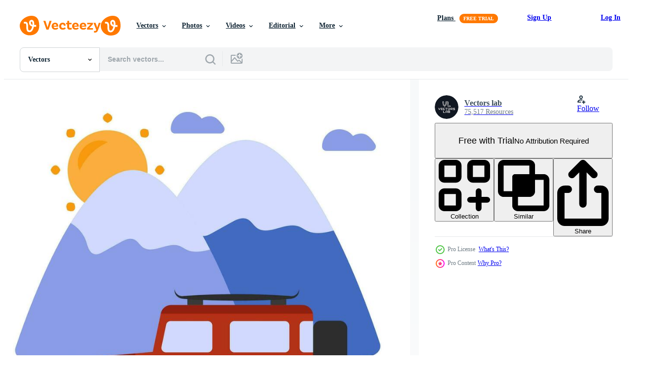

--- FILE ---
content_type: text/html; charset=utf-8
request_url: https://www.vecteezy.com/resources/34461403/show_related_tags_async_content
body_size: 1521
content:
<turbo-frame id="show-related-tags">
  <h2 class="ez-resource-related__header">Related Keywords</h2>

    <div class="splide ez-carousel tags-carousel is-ready" style="--carousel_height: 48px; --additional_height: 0px;" data-controller="carousel search-tag" data-bullets="false" data-loop="false" data-arrows="true">
    <div class="splide__track ez-carousel__track" data-carousel-target="track">
      <ul class="splide__list ez-carousel__inner-wrap" data-carousel-target="innerWrap">
        <li class="search-tag splide__slide ez-carousel__slide" data-carousel-target="slide"><a class="search-tag__tag-link ez-btn ez-btn--light" title="trip" data-action="search-tag#sendClickEvent search-tag#performSearch" data-search-tag-verified="true" data-keyword-location="show" href="/free-vector/trip">trip</a></li><li class="search-tag splide__slide ez-carousel__slide" data-carousel-target="slide"><a class="search-tag__tag-link ez-btn ez-btn--light" title="travel" data-action="search-tag#sendClickEvent search-tag#performSearch" data-search-tag-verified="true" data-keyword-location="show" href="/free-vector/travel">travel</a></li><li class="search-tag splide__slide ez-carousel__slide" data-carousel-target="slide"><a class="search-tag__tag-link ez-btn ez-btn--light" title="vehicle" data-action="search-tag#sendClickEvent search-tag#performSearch" data-search-tag-verified="true" data-keyword-location="show" href="/free-vector/vehicle">vehicle</a></li><li class="search-tag splide__slide ez-carousel__slide" data-carousel-target="slide"><a class="search-tag__tag-link ez-btn ez-btn--light" title="automobile" data-action="search-tag#sendClickEvent search-tag#performSearch" data-search-tag-verified="true" data-keyword-location="show" href="/free-vector/automobile">automobile</a></li><li class="search-tag splide__slide ez-carousel__slide" data-carousel-target="slide"><a class="search-tag__tag-link ez-btn ez-btn--light" title="automotive" data-action="search-tag#sendClickEvent search-tag#performSearch" data-search-tag-verified="true" data-keyword-location="show" href="/free-vector/automotive">automotive</a></li><li class="search-tag splide__slide ez-carousel__slide" data-carousel-target="slide"><a class="search-tag__tag-link ez-btn ez-btn--light" title="icons" data-action="search-tag#sendClickEvent search-tag#performSearch" data-search-tag-verified="true" data-keyword-location="show" href="/free-vector/icons">icons</a></li><li class="search-tag splide__slide ez-carousel__slide" data-carousel-target="slide"><a class="search-tag__tag-link ez-btn ez-btn--light" title="vector" data-action="search-tag#sendClickEvent search-tag#performSearch" data-search-tag-verified="true" data-keyword-location="show" href="/free-vector/vector">vector</a></li><li class="search-tag splide__slide ez-carousel__slide" data-carousel-target="slide"><a class="search-tag__tag-link ez-btn ez-btn--light" title="flat design" data-action="search-tag#sendClickEvent search-tag#performSearch" data-search-tag-verified="true" data-keyword-location="show" href="/free-vector/flat-design">flat design</a></li><li class="search-tag splide__slide ez-carousel__slide" data-carousel-target="slide"><a class="search-tag__tag-link ez-btn ez-btn--light" title="transport" data-action="search-tag#sendClickEvent search-tag#performSearch" data-search-tag-verified="true" data-keyword-location="show" href="/free-vector/transport">transport</a></li><li class="search-tag splide__slide ez-carousel__slide" data-carousel-target="slide"><a class="search-tag__tag-link ez-btn ez-btn--light" title="front" data-action="search-tag#sendClickEvent search-tag#performSearch" data-search-tag-verified="true" data-keyword-location="show" href="/free-vector/front">front</a></li><li class="search-tag splide__slide ez-carousel__slide" data-carousel-target="slide"><a class="search-tag__tag-link ez-btn ez-btn--light" title="art" data-action="search-tag#sendClickEvent search-tag#performSearch" data-search-tag-verified="true" data-keyword-location="show" href="/free-vector/art">art</a></li><li class="search-tag splide__slide ez-carousel__slide" data-carousel-target="slide"><a class="search-tag__tag-link ez-btn ez-btn--light" title="toys" data-action="search-tag#sendClickEvent search-tag#performSearch" data-search-tag-verified="true" data-keyword-location="show" href="/free-vector/toys">toys</a></li><li class="search-tag splide__slide ez-carousel__slide" data-carousel-target="slide"><a class="search-tag__tag-link ez-btn ez-btn--light" title="view" data-action="search-tag#sendClickEvent search-tag#performSearch" data-search-tag-verified="true" data-keyword-location="show" href="/free-vector/view">view</a></li><li class="search-tag splide__slide ez-carousel__slide" data-carousel-target="slide"><a class="search-tag__tag-link ez-btn ez-btn--light" title="sketch" data-action="search-tag#sendClickEvent search-tag#performSearch" data-search-tag-verified="true" data-keyword-location="show" href="/free-vector/sketch">sketch</a></li><li class="search-tag splide__slide ez-carousel__slide" data-carousel-target="slide"><a class="search-tag__tag-link ez-btn ez-btn--light" title="style" data-action="search-tag#sendClickEvent search-tag#performSearch" data-search-tag-verified="true" data-keyword-location="show" href="/free-vector/style">style</a></li><li class="search-tag splide__slide ez-carousel__slide" data-carousel-target="slide"><a class="search-tag__tag-link ez-btn ez-btn--light" title="button" data-action="search-tag#sendClickEvent search-tag#performSearch" data-search-tag-verified="true" data-keyword-location="show" href="/free-vector/button">button</a></li><li class="search-tag splide__slide ez-carousel__slide" data-carousel-target="slide"><a class="search-tag__tag-link ez-btn ez-btn--light" title="human" data-action="search-tag#sendClickEvent search-tag#performSearch" data-search-tag-verified="true" data-keyword-location="show" href="/free-vector/human">human</a></li><li class="search-tag splide__slide ez-carousel__slide" data-carousel-target="slide"><a class="search-tag__tag-link ez-btn ez-btn--light" title="industry" data-action="search-tag#sendClickEvent search-tag#performSearch" data-search-tag-verified="true" data-keyword-location="show" href="/free-vector/industry">industry</a></li><li class="search-tag splide__slide ez-carousel__slide" data-carousel-target="slide"><a class="search-tag__tag-link ez-btn ez-btn--light" title="internet" data-action="search-tag#sendClickEvent search-tag#performSearch" data-search-tag-verified="true" data-keyword-location="show" href="/free-vector/internet">internet</a></li><li class="search-tag splide__slide ez-carousel__slide" data-carousel-target="slide"><a class="search-tag__tag-link ez-btn ez-btn--light" title="luggage" data-action="search-tag#sendClickEvent search-tag#performSearch" data-search-tag-verified="true" data-keyword-location="show" href="/free-vector/luggage">luggage</a></li><li class="search-tag splide__slide ez-carousel__slide" data-carousel-target="slide"><a class="search-tag__tag-link ez-btn ez-btn--light" title="man" data-action="search-tag#sendClickEvent search-tag#performSearch" data-search-tag-verified="true" data-keyword-location="show" href="/free-vector/man">man</a></li><li class="search-tag splide__slide ez-carousel__slide" data-carousel-target="slide"><a class="search-tag__tag-link ez-btn ez-btn--light" title="passenger" data-action="search-tag#sendClickEvent search-tag#performSearch" data-search-tag-verified="true" data-keyword-location="show" href="/free-vector/passenger">passenger</a></li><li class="search-tag splide__slide ez-carousel__slide" data-carousel-target="slide"><a class="search-tag__tag-link ez-btn ez-btn--light" title="people" data-action="search-tag#sendClickEvent search-tag#performSearch" data-search-tag-verified="true" data-keyword-location="show" href="/free-vector/people">people</a></li><li class="search-tag splide__slide ez-carousel__slide" data-carousel-target="slide"><a class="search-tag__tag-link ez-btn ez-btn--light" title="repair" data-action="search-tag#sendClickEvent search-tag#performSearch" data-search-tag-verified="true" data-keyword-location="show" href="/free-vector/repair">repair</a></li><li class="search-tag splide__slide ez-carousel__slide" data-carousel-target="slide"><a class="search-tag__tag-link ez-btn ez-btn--light" title="web" data-action="search-tag#sendClickEvent search-tag#performSearch" data-search-tag-verified="true" data-keyword-location="show" href="/free-vector/web">web</a></li><li class="search-tag splide__slide ez-carousel__slide" data-carousel-target="slide"><a class="search-tag__tag-link ez-btn ez-btn--light" title="city" data-action="search-tag#sendClickEvent search-tag#performSearch" data-search-tag-verified="true" data-keyword-location="show" href="/free-vector/city">city</a></li><li class="search-tag splide__slide ez-carousel__slide" data-carousel-target="slide"><a class="search-tag__tag-link ez-btn ez-btn--light" title="parking" data-action="search-tag#sendClickEvent search-tag#performSearch" data-search-tag-verified="true" data-keyword-location="show" href="/free-vector/parking">parking</a></li><li class="search-tag splide__slide ez-carousel__slide" data-carousel-target="slide"><a class="search-tag__tag-link ez-btn ez-btn--light" title="public" data-action="search-tag#sendClickEvent search-tag#performSearch" data-search-tag-verified="true" data-keyword-location="show" href="/free-vector/public">public</a></li><li class="search-tag splide__slide ez-carousel__slide" data-carousel-target="slide"><a class="search-tag__tag-link ez-btn ez-btn--light" title="station" data-action="search-tag#sendClickEvent search-tag#performSearch" data-search-tag-verified="true" data-keyword-location="show" href="/free-vector/station">station</a></li><li class="search-tag splide__slide ez-carousel__slide" data-carousel-target="slide"><a class="search-tag__tag-link ez-btn ez-btn--light" title="worker" data-action="search-tag#sendClickEvent search-tag#performSearch" data-search-tag-verified="true" data-keyword-location="show" href="/free-vector/worker">worker</a></li>
</ul></div>
    

    <div class="splide__arrows splide__arrows--ltr ez-carousel__arrows"><button class="splide__arrow splide__arrow--prev ez-carousel__arrow ez-carousel__arrow--prev" disabled="disabled" data-carousel-target="arrowPrev" data-test-id="carousel-arrow-prev" data-direction="prev" aria_label="Previous"><span class="ez-carousel__arrow-wrap"><svg xmlns="http://www.w3.org/2000/svg" viewBox="0 0 5 8" role="img" aria-labelledby="a22u95td8ub9hpq4pydobbfvbmrmbgj1" class="arrow-prev"><desc id="a22u95td8ub9hpq4pydobbfvbmrmbgj1">Previous</desc><path fill-rule="evenodd" d="M4.707 7.707a1 1 0 0 0 0-1.414L2.414 4l2.293-2.293A1 1 0 0 0 3.293.293l-3 3a1 1 0 0 0 0 1.414l3 3a1 1 0 0 0 1.414 0Z" clip-rule="evenodd"></path></svg>
</span><span class="ez-carousel__gradient"></span></button><button class="splide__arrow splide__arrow--next ez-carousel__arrow ez-carousel__arrow--next" disabled="disabled" data-carousel-target="arrowNext" data-test-id="carousel-arrow-next" data-direction="next" aria_label="Next"><span class="ez-carousel__arrow-wrap"><svg xmlns="http://www.w3.org/2000/svg" viewBox="0 0 5 8" role="img" aria-labelledby="ahjafdzulnaiilo21vztvc49itognp2c" class="arrow-next"><desc id="ahjafdzulnaiilo21vztvc49itognp2c">Next</desc><path fill-rule="evenodd" d="M.293 7.707a1 1 0 0 1 0-1.414L2.586 4 .293 1.707A1 1 0 0 1 1.707.293l3 3a1 1 0 0 1 0 1.414l-3 3a1 1 0 0 1-1.414 0Z" clip-rule="evenodd"></path></svg>
</span><span class="ez-carousel__gradient"></span></button></div>
</div></turbo-frame>


--- FILE ---
content_type: text/html; charset=utf-8
request_url: https://www.vecteezy.com/resources/34461403/show_related_grids_async_content
body_size: 11772
content:
<turbo-frame id="show-related-resources">

  <div data-conversions-category="Related Vectors" class="">
    <h2 class="ez-resource-related__header">
      Related Vectors
    </h2>

    <ul class="ez-resource-grid ez-resource-grid--main-grid  is-hidden" id="false" data-controller="grid contributor-info" data-grid-track-truncation-value="false" data-max-rows="50" data-row-height="240" data-instant-grid="false" data-truncate-results="false" data-testid="related-resources" data-labels="editable free" style="--editable: &#39;Editable&#39;;--free: &#39;Free&#39;;">

  <li class="ez-resource-grid__item ez-resource-thumb ez-resource-thumb--pro" data-controller="grid-item-decorator" data-position="{{position}}" data-item-id="45373323" data-pro="true" data-grid-target="gridItem" data-w="301" data-h="200" data-grid-item-decorator-free-label-value="Free" data-action="mouseenter-&gt;grid-item-decorator#hoverThumb:once" data-grid-item-decorator-item-pro-param="Pro" data-grid-item-decorator-resource-id-param="45373323" data-grid-item-decorator-content-type-param="Content-vector" data-grid-item-decorator-image-src-param="https://static.vecteezy.com/system/resources/previews/045/373/323/non_2x/transport-and-construction-machinery-cute-set-in-flat-cartoon-design-bundle-of-tractor-truck-dump-crane-excavator-concrete-mixer-forklift-car-and-other-illustration-isolated-elements-vector.jpg" data-grid-item-decorator-pinterest-url-param="https://www.vecteezy.com/vector-art/45373323-transport-and-construction-machinery-cute-set-in-flat-cartoon-design-bundle-of-tractor-truck-dump-crane-excavator-concrete-mixer-forklift-car-and-other-illustration-isolated-elements" data-grid-item-decorator-seo-page-description-param="Transport and construction machinery cute set in flat cartoon design. Bundle of tractor, truck, dump, crane, excavator, concrete mixer, forklift, car and other. illustration isolated elements" data-grid-item-decorator-user-id-param="1232582" data-grid-item-decorator-user-display-name-param="alexdndz " data-grid-item-decorator-avatar-src-param="https://static.vecteezy.com/system/user/avatar/1232582/medium_logo_4_vecteezy.jpg" data-grid-item-decorator-uploads-path-param="/members/alexdndz/uploads">

  <script type="application/ld+json" id="media_schema">
  {"@context":"https://schema.org","@type":"ImageObject","name":"Transport and construction machinery cute set in flat cartoon design. Bundle of tractor, truck, dump, crane, excavator, concrete mixer, forklift, car and other. illustration isolated elements","uploadDate":"2024-05-20T01:24:59-05:00","thumbnailUrl":"https://static.vecteezy.com/system/resources/thumbnails/045/373/323/small_2x/transport-and-construction-machinery-cute-set-in-flat-cartoon-design-bundle-of-tractor-truck-dump-crane-excavator-concrete-mixer-forklift-car-and-other-illustration-isolated-elements-vector.jpg","contentUrl":"https://static.vecteezy.com/system/resources/previews/045/373/323/non_2x/transport-and-construction-machinery-cute-set-in-flat-cartoon-design-bundle-of-tractor-truck-dump-crane-excavator-concrete-mixer-forklift-car-and-other-illustration-isolated-elements-vector.jpg","sourceOrganization":"Vecteezy","license":"https://support.vecteezy.com/en_us/new-vecteezy-licensing-ByHivesvt","acquireLicensePage":"https://www.vecteezy.com/vector-art/45373323-transport-and-construction-machinery-cute-set-in-flat-cartoon-design-bundle-of-tractor-truck-dump-crane-excavator-concrete-mixer-forklift-car-and-other-illustration-isolated-elements","creator":{"@type":"Person","name":"alexdndz "},"copyrightNotice":"alexdndz ","creditText":"Vecteezy"}
</script>


<a href="/vector-art/45373323-transport-and-construction-machinery-cute-set-in-flat-cartoon-design-bundle-of-tractor-truck-dump-crane-excavator-concrete-mixer-forklift-car-and-other-illustration-isolated-elements" class="ez-resource-thumb__link" title="Transport and construction machinery cute set in flat cartoon design. Bundle of tractor, truck, dump, crane, excavator, concrete mixer, forklift, car and other. illustration isolated elements" style="--height: 200; --width: 301; " data-action="click-&gt;grid#trackResourceClick mouseenter-&gt;grid#trackResourceHover" data-content-type="vector" data-controller="ez-hover-intent" data-previews-srcs="[&quot;https://static.vecteezy.com/system/resources/previews/045/373/323/non_2x/transport-and-construction-machinery-cute-set-in-flat-cartoon-design-bundle-of-tractor-truck-dump-crane-excavator-concrete-mixer-forklift-car-and-other-illustration-isolated-elements-vector.jpg&quot;,&quot;https://static.vecteezy.com/system/resources/previews/045/373/323/large_2x/transport-and-construction-machinery-cute-set-in-flat-cartoon-design-bundle-of-tractor-truck-dump-crane-excavator-concrete-mixer-forklift-car-and-other-illustration-isolated-elements-vector.jpg&quot;]" data-pro="true" data-resource-id="45373323" data-grid-item-decorator-target="link">
    <img src="https://static.vecteezy.com/system/resources/thumbnails/045/373/323/small/transport-and-construction-machinery-cute-set-in-flat-cartoon-design-bundle-of-tractor-truck-dump-crane-excavator-concrete-mixer-forklift-car-and-other-illustration-isolated-elements-vector.jpg" srcset="https://static.vecteezy.com/system/resources/thumbnails/045/373/323/small_2x/transport-and-construction-machinery-cute-set-in-flat-cartoon-design-bundle-of-tractor-truck-dump-crane-excavator-concrete-mixer-forklift-car-and-other-illustration-isolated-elements-vector.jpg 2x, https://static.vecteezy.com/system/resources/thumbnails/045/373/323/small/transport-and-construction-machinery-cute-set-in-flat-cartoon-design-bundle-of-tractor-truck-dump-crane-excavator-concrete-mixer-forklift-car-and-other-illustration-isolated-elements-vector.jpg 1x" class="ez-resource-thumb__img" loading="lazy" decoding="async" width="301" height="200" alt="Transport and construction machinery cute set in flat cartoon design. Bundle of tractor, truck, dump, crane, excavator, concrete mixer, forklift, car and other. illustration isolated elements vector">

</a>

  <div class="ez-resource-thumb__label-wrap"></div>
  

  <div class="ez-resource-thumb__hover-state"></div>
</li><li class="ez-resource-grid__item ez-resource-thumb ez-resource-thumb--pro" data-controller="grid-item-decorator" data-position="{{position}}" data-item-id="48510085" data-pro="true" data-grid-target="gridItem" data-w="272" data-h="200" data-grid-item-decorator-free-label-value="Free" data-action="mouseenter-&gt;grid-item-decorator#hoverThumb:once" data-grid-item-decorator-item-pro-param="Pro" data-grid-item-decorator-resource-id-param="48510085" data-grid-item-decorator-content-type-param="Content-vector" data-grid-item-decorator-image-src-param="https://static.vecteezy.com/system/resources/previews/048/510/085/non_2x/funny-cartoon-cars-on-the-road-with-markings-side-view-traffic-light-and-tree-collection-on-white-background-children-s-seamless-patterns-with-road-vector.jpg" data-grid-item-decorator-pinterest-url-param="https://www.vecteezy.com/vector-art/48510085-funny-cartoon-cars-on-the-road-with-markings-side-view-traffic-light-and-tree-collection-on-white-background-children-s-seamless-patterns-with-road" data-grid-item-decorator-seo-page-description-param="Funny cartoon cars on the road with markings, side view, traffic light and tree, collection on white background. Children&#39;s seamless patterns with road" data-grid-item-decorator-user-id-param="18573219" data-grid-item-decorator-user-display-name-param="Alena Martynava" data-grid-item-decorator-avatar-src-param="https://static.vecteezy.com/system/user/avatar/18573219/medium_alena_edited.jpg" data-grid-item-decorator-uploads-path-param="/members/113945070810899806062/uploads">

  <script type="application/ld+json" id="media_schema">
  {"@context":"https://schema.org","@type":"ImageObject","name":"Funny cartoon cars on the road with markings, side view, traffic light and tree, collection on white background. Children's seamless patterns with road","uploadDate":"2024-08-02T13:16:28-05:00","thumbnailUrl":"https://static.vecteezy.com/system/resources/thumbnails/048/510/085/small_2x/funny-cartoon-cars-on-the-road-with-markings-side-view-traffic-light-and-tree-collection-on-white-background-children-s-seamless-patterns-with-road-vector.jpg","contentUrl":"https://static.vecteezy.com/system/resources/previews/048/510/085/non_2x/funny-cartoon-cars-on-the-road-with-markings-side-view-traffic-light-and-tree-collection-on-white-background-children-s-seamless-patterns-with-road-vector.jpg","sourceOrganization":"Vecteezy","license":"https://support.vecteezy.com/en_us/new-vecteezy-licensing-ByHivesvt","acquireLicensePage":"https://www.vecteezy.com/vector-art/48510085-funny-cartoon-cars-on-the-road-with-markings-side-view-traffic-light-and-tree-collection-on-white-background-children-s-seamless-patterns-with-road","creator":{"@type":"Person","name":"Alena Martynava"},"copyrightNotice":"Alena Martynava","creditText":"Vecteezy"}
</script>


<a href="/vector-art/48510085-funny-cartoon-cars-on-the-road-with-markings-side-view-traffic-light-and-tree-collection-on-white-background-children-s-seamless-patterns-with-road" class="ez-resource-thumb__link" title="Funny cartoon cars on the road with markings, side view, traffic light and tree, collection on white background. Children&#39;s seamless patterns with road" style="--height: 200; --width: 272; " data-action="click-&gt;grid#trackResourceClick mouseenter-&gt;grid#trackResourceHover" data-content-type="vector" data-controller="ez-hover-intent" data-previews-srcs="[&quot;https://static.vecteezy.com/system/resources/previews/048/510/085/non_2x/funny-cartoon-cars-on-the-road-with-markings-side-view-traffic-light-and-tree-collection-on-white-background-children-s-seamless-patterns-with-road-vector.jpg&quot;,&quot;https://static.vecteezy.com/system/resources/previews/048/510/085/large_2x/funny-cartoon-cars-on-the-road-with-markings-side-view-traffic-light-and-tree-collection-on-white-background-children-s-seamless-patterns-with-road-vector.jpg&quot;]" data-pro="true" data-resource-id="48510085" data-grid-item-decorator-target="link">
    <img src="https://static.vecteezy.com/system/resources/thumbnails/048/510/085/small/funny-cartoon-cars-on-the-road-with-markings-side-view-traffic-light-and-tree-collection-on-white-background-children-s-seamless-patterns-with-road-vector.jpg" srcset="https://static.vecteezy.com/system/resources/thumbnails/048/510/085/small_2x/funny-cartoon-cars-on-the-road-with-markings-side-view-traffic-light-and-tree-collection-on-white-background-children-s-seamless-patterns-with-road-vector.jpg 2x, https://static.vecteezy.com/system/resources/thumbnails/048/510/085/small/funny-cartoon-cars-on-the-road-with-markings-side-view-traffic-light-and-tree-collection-on-white-background-children-s-seamless-patterns-with-road-vector.jpg 1x" class="ez-resource-thumb__img" loading="lazy" decoding="async" width="272" height="200" alt="Funny cartoon cars on the road with markings, side view, traffic light and tree, collection on white background. Children&#39;s seamless patterns with road vector">

</a>

  <div class="ez-resource-thumb__label-wrap"></div>
  

  <div class="ez-resource-thumb__hover-state"></div>
</li><li class="ez-resource-grid__item ez-resource-thumb ez-resource-thumb--pro" data-controller="grid-item-decorator" data-position="{{position}}" data-item-id="46866769" data-pro="true" data-grid-target="gridItem" data-w="800" data-h="200" data-grid-item-decorator-free-label-value="Free" data-action="mouseenter-&gt;grid-item-decorator#hoverThumb:once" data-grid-item-decorator-item-pro-param="Pro" data-grid-item-decorator-resource-id-param="46866769" data-grid-item-decorator-content-type-param="Content-vector" data-grid-item-decorator-image-src-param="https://static.vecteezy.com/system/resources/previews/046/866/769/non_2x/[base64].jpg" data-grid-item-decorator-pinterest-url-param="https://www.vecteezy.com/vector-art/[base64]" data-grid-item-decorator-seo-page-description-param="Small yellow family car. Man drives car and his lover sits next to him. Smooth asphalt road beside a beach and a vast sea. Surrounded by green grass with island under the blue sky and white clouds." data-grid-item-decorator-user-id-param="6780234" data-grid-item-decorator-user-display-name-param="Thongchai Nak-im" data-grid-item-decorator-avatar-src-param="https://static.vecteezy.com/system/user/avatar/6780234/medium_DSC02574.jpg" data-grid-item-decorator-uploads-path-param="/members/thong-nakim780994/uploads">

  <script type="application/ld+json" id="media_schema">
  {"@context":"https://schema.org","@type":"ImageObject","name":"Small yellow family car. Man drives car and his lover sits next to him. Smooth asphalt road beside a beach and a vast sea. Surrounded by green grass with island under the blue sky and white clouds.","uploadDate":"2024-06-25T17:49:56-05:00","thumbnailUrl":"https://static.vecteezy.com/system/resources/thumbnails/046/866/769/small_2x/[base64].jpg","contentUrl":"https://static.vecteezy.com/system/resources/previews/046/866/769/non_2x/[base64].jpg","sourceOrganization":"Vecteezy","license":"https://support.vecteezy.com/en_us/new-vecteezy-licensing-ByHivesvt","acquireLicensePage":"https://www.vecteezy.com/vector-art/[base64]","creator":{"@type":"Person","name":"Thongchai Nak-im"},"copyrightNotice":"Thongchai Nak-im","creditText":"Vecteezy"}
</script>


<a href="/vector-art/[base64]" class="ez-resource-thumb__link" title="Small yellow family car. Man drives car and his lover sits next to him. Smooth asphalt road beside a beach and a vast sea. Surrounded by green grass with island under the blue sky and white clouds." style="--height: 200; --width: 800; " data-action="click-&gt;grid#trackResourceClick mouseenter-&gt;grid#trackResourceHover" data-content-type="vector" data-controller="ez-hover-intent" data-previews-srcs="[&quot;https://static.vecteezy.com/system/resources/previews/046/866/769/non_2x/[base64].jpg&quot;,&quot;https://static.vecteezy.com/system/resources/previews/046/866/769/large_2x/[base64].jpg&quot;]" data-pro="true" data-resource-id="46866769" data-grid-item-decorator-target="link">
    <img src="https://static.vecteezy.com/system/resources/thumbnails/046/866/769/small/[base64].jpg" srcset="https://static.vecteezy.com/system/resources/thumbnails/046/866/769/small_2x/[base64].jpg 2x, https://static.vecteezy.com/system/resources/thumbnails/046/866/769/small/[base64].jpg 1x" class="ez-resource-thumb__img" loading="lazy" decoding="async" width="800" height="200" alt="Small yellow family car. Man drives car and his lover sits next to him. Smooth asphalt road beside a beach and a vast sea. Surrounded by green grass with island under the blue sky and white clouds. vector">

</a>

  <div class="ez-resource-thumb__label-wrap"></div>
  

  <div class="ez-resource-thumb__hover-state"></div>
</li><li class="ez-resource-grid__item ez-resource-thumb ez-resource-thumb--pro" data-controller="grid-item-decorator" data-position="{{position}}" data-item-id="46987890" data-pro="true" data-grid-target="gridItem" data-w="800" data-h="200" data-grid-item-decorator-free-label-value="Free" data-action="mouseenter-&gt;grid-item-decorator#hoverThumb:once" data-grid-item-decorator-item-pro-param="Pro" data-grid-item-decorator-resource-id-param="46987890" data-grid-item-decorator-content-type-param="Content-vector" data-grid-item-decorator-image-src-param="https://static.vecteezy.com/system/resources/previews/046/987/890/non_2x/[base64].jpg" data-grid-item-decorator-pinterest-url-param="https://www.vecteezy.com/vector-art/[base64]" data-grid-item-decorator-seo-page-description-param="Horizontal view of asphalt road with nature two side of road. Background of mountain and clouds under blue sky. with Perspectives rear side view of SUV red car. with driving go to travel on upcountry." data-grid-item-decorator-user-id-param="6780234" data-grid-item-decorator-user-display-name-param="Thongchai Nak-im" data-grid-item-decorator-avatar-src-param="https://static.vecteezy.com/system/user/avatar/6780234/medium_DSC02574.jpg" data-grid-item-decorator-uploads-path-param="/members/thong-nakim780994/uploads">

  <script type="application/ld+json" id="media_schema">
  {"@context":"https://schema.org","@type":"ImageObject","name":"Horizontal view of asphalt road with nature two side of road. Background of mountain and clouds under blue sky. with Perspectives rear side view of SUV red car. with driving go to travel on upcountry.","uploadDate":"2024-06-28T18:33:39-05:00","thumbnailUrl":"https://static.vecteezy.com/system/resources/thumbnails/046/987/890/small_2x/[base64].jpg","contentUrl":"https://static.vecteezy.com/system/resources/previews/046/987/890/non_2x/[base64].jpg","sourceOrganization":"Vecteezy","license":"https://support.vecteezy.com/en_us/new-vecteezy-licensing-ByHivesvt","acquireLicensePage":"https://www.vecteezy.com/vector-art/[base64]","creator":{"@type":"Person","name":"Thongchai Nak-im"},"copyrightNotice":"Thongchai Nak-im","creditText":"Vecteezy"}
</script>


<a href="/vector-art/[base64]" class="ez-resource-thumb__link" title="Horizontal view of asphalt road with nature two side of road. Background of mountain and clouds under blue sky. with Perspectives rear side view of SUV red car. with driving go to travel on upcountry." style="--height: 200; --width: 800; " data-action="click-&gt;grid#trackResourceClick mouseenter-&gt;grid#trackResourceHover" data-content-type="vector" data-controller="ez-hover-intent" data-previews-srcs="[&quot;https://static.vecteezy.com/system/resources/previews/046/987/890/non_2x/[base64].jpg&quot;,&quot;https://static.vecteezy.com/system/resources/previews/046/987/890/large_2x/[base64].jpg&quot;]" data-pro="true" data-resource-id="46987890" data-grid-item-decorator-target="link">
    <img src="https://static.vecteezy.com/system/resources/thumbnails/046/987/890/small/[base64].jpg" srcset="https://static.vecteezy.com/system/resources/thumbnails/046/987/890/small_2x/[base64].jpg 2x, https://static.vecteezy.com/system/resources/thumbnails/046/987/890/small/[base64].jpg 1x" class="ez-resource-thumb__img" loading="lazy" decoding="async" width="800" height="200" alt="Horizontal view of asphalt road with nature two side of road. Background of mountain and clouds under blue sky. with Perspectives rear side view of SUV red car. with driving go to travel on upcountry. vector">

</a>

  <div class="ez-resource-thumb__label-wrap"></div>
  

  <div class="ez-resource-thumb__hover-state"></div>
</li><li class="ez-resource-grid__item ez-resource-thumb ez-resource-thumb--pro" data-controller="grid-item-decorator" data-position="{{position}}" data-item-id="47191576" data-pro="true" data-grid-target="gridItem" data-w="290" data-h="200" data-grid-item-decorator-free-label-value="Free" data-action="mouseenter-&gt;grid-item-decorator#hoverThumb:once" data-grid-item-decorator-item-pro-param="Pro" data-grid-item-decorator-resource-id-param="47191576" data-grid-item-decorator-content-type-param="Content-vector" data-grid-item-decorator-image-src-param="https://static.vecteezy.com/system/resources/previews/047/191/576/non_2x/jeep-for-traveling-in-africa-off-road-vehicle-for-safari-travel-adventure-car-for-tourists-drive-through-african-savannah-and-look-at-exotic-animals-vector.jpg" data-grid-item-decorator-pinterest-url-param="https://www.vecteezy.com/vector-art/47191576-jeep-for-traveling-in-africa-off-road-vehicle-for-safari-travel-adventure-car-for-tourists-drive-through-african-savannah-and-look-at-exotic-animals" data-grid-item-decorator-seo-page-description-param="Jeep for traveling in Africa. Off-road vehicle for safari travel adventure. Car for tourists drive through African savannah and look at exotic animals. ." data-grid-item-decorator-user-id-param="10044499" data-grid-item-decorator-user-display-name-param="Alena Niadvetskaya" data-grid-item-decorator-uploads-path-param="/members/alenanv/uploads">

  <script type="application/ld+json" id="media_schema">
  {"@context":"https://schema.org","@type":"ImageObject","name":"Jeep for traveling in Africa. Off-road vehicle for safari travel adventure. Car for tourists drive through African savannah and look at exotic animals. .","uploadDate":"2024-07-03T19:20:09-05:00","thumbnailUrl":"https://static.vecteezy.com/system/resources/thumbnails/047/191/576/small_2x/jeep-for-traveling-in-africa-off-road-vehicle-for-safari-travel-adventure-car-for-tourists-drive-through-african-savannah-and-look-at-exotic-animals-vector.jpg","contentUrl":"https://static.vecteezy.com/system/resources/previews/047/191/576/non_2x/jeep-for-traveling-in-africa-off-road-vehicle-for-safari-travel-adventure-car-for-tourists-drive-through-african-savannah-and-look-at-exotic-animals-vector.jpg","sourceOrganization":"Vecteezy","license":"https://support.vecteezy.com/en_us/new-vecteezy-licensing-ByHivesvt","acquireLicensePage":"https://www.vecteezy.com/vector-art/47191576-jeep-for-traveling-in-africa-off-road-vehicle-for-safari-travel-adventure-car-for-tourists-drive-through-african-savannah-and-look-at-exotic-animals","creator":{"@type":"Person","name":"Alena Niadvetskaya"},"copyrightNotice":"Alena Niadvetskaya","creditText":"Vecteezy"}
</script>


<a href="/vector-art/47191576-jeep-for-traveling-in-africa-off-road-vehicle-for-safari-travel-adventure-car-for-tourists-drive-through-african-savannah-and-look-at-exotic-animals" class="ez-resource-thumb__link" title="Jeep for traveling in Africa. Off-road vehicle for safari travel adventure. Car for tourists drive through African savannah and look at exotic animals. ." style="--height: 200; --width: 290; " data-action="click-&gt;grid#trackResourceClick mouseenter-&gt;grid#trackResourceHover" data-content-type="vector" data-controller="ez-hover-intent" data-previews-srcs="[&quot;https://static.vecteezy.com/system/resources/previews/047/191/576/non_2x/jeep-for-traveling-in-africa-off-road-vehicle-for-safari-travel-adventure-car-for-tourists-drive-through-african-savannah-and-look-at-exotic-animals-vector.jpg&quot;,&quot;https://static.vecteezy.com/system/resources/previews/047/191/576/large_2x/jeep-for-traveling-in-africa-off-road-vehicle-for-safari-travel-adventure-car-for-tourists-drive-through-african-savannah-and-look-at-exotic-animals-vector.jpg&quot;]" data-pro="true" data-resource-id="47191576" data-grid-item-decorator-target="link">
    <img src="https://static.vecteezy.com/system/resources/thumbnails/047/191/576/small/jeep-for-traveling-in-africa-off-road-vehicle-for-safari-travel-adventure-car-for-tourists-drive-through-african-savannah-and-look-at-exotic-animals-vector.jpg" srcset="https://static.vecteezy.com/system/resources/thumbnails/047/191/576/small_2x/jeep-for-traveling-in-africa-off-road-vehicle-for-safari-travel-adventure-car-for-tourists-drive-through-african-savannah-and-look-at-exotic-animals-vector.jpg 2x, https://static.vecteezy.com/system/resources/thumbnails/047/191/576/small/jeep-for-traveling-in-africa-off-road-vehicle-for-safari-travel-adventure-car-for-tourists-drive-through-african-savannah-and-look-at-exotic-animals-vector.jpg 1x" class="ez-resource-thumb__img" loading="lazy" decoding="async" width="290" height="200" alt="Jeep for traveling in Africa. Off-road vehicle for safari travel adventure. Car for tourists drive through African savannah and look at exotic animals. . vector">

</a>

  <div class="ez-resource-thumb__label-wrap"></div>
  

  <div class="ez-resource-thumb__hover-state"></div>
</li><li class="ez-resource-grid__item ez-resource-thumb ez-resource-thumb--pro" data-controller="grid-item-decorator" data-position="{{position}}" data-item-id="47436849" data-pro="true" data-grid-target="gridItem" data-w="200" data-h="200" data-grid-item-decorator-free-label-value="Free" data-action="mouseenter-&gt;grid-item-decorator#hoverThumb:once" data-grid-item-decorator-item-pro-param="Pro" data-grid-item-decorator-resource-id-param="47436849" data-grid-item-decorator-content-type-param="Content-vector" data-grid-item-decorator-image-src-param="https://static.vecteezy.com/system/resources/previews/047/436/849/non_2x/long-vehicle-white-truck-delivering-cargo-isometric-view-vector.jpg" data-grid-item-decorator-pinterest-url-param="https://www.vecteezy.com/vector-art/47436849-long-vehicle-white-truck-delivering-cargo-isometric-view" data-grid-item-decorator-seo-page-description-param="Long vehicle white truck delivering cargo isometric view" data-grid-item-decorator-user-id-param="5376821" data-grid-item-decorator-user-display-name-param="Ivan Ryabokon" data-grid-item-decorator-uploads-path-param="/members/ylivdesign32835/uploads">

  <script type="application/ld+json" id="media_schema">
  {"@context":"https://schema.org","@type":"ImageObject","name":"Long vehicle white truck delivering cargo isometric view","uploadDate":"2024-07-08T12:26:20-05:00","thumbnailUrl":"https://static.vecteezy.com/system/resources/thumbnails/047/436/849/small_2x/long-vehicle-white-truck-delivering-cargo-isometric-view-vector.jpg","contentUrl":"https://static.vecteezy.com/system/resources/previews/047/436/849/non_2x/long-vehicle-white-truck-delivering-cargo-isometric-view-vector.jpg","sourceOrganization":"Vecteezy","license":"https://support.vecteezy.com/en_us/new-vecteezy-licensing-ByHivesvt","acquireLicensePage":"https://www.vecteezy.com/vector-art/47436849-long-vehicle-white-truck-delivering-cargo-isometric-view","creator":{"@type":"Person","name":"Ivan Ryabokon"},"copyrightNotice":"Ivan Ryabokon","creditText":"Vecteezy"}
</script>


<a href="/vector-art/47436849-long-vehicle-white-truck-delivering-cargo-isometric-view" class="ez-resource-thumb__link" title="Long vehicle white truck delivering cargo isometric view" style="--height: 200; --width: 200; " data-action="click-&gt;grid#trackResourceClick mouseenter-&gt;grid#trackResourceHover" data-content-type="vector" data-controller="ez-hover-intent" data-previews-srcs="[&quot;https://static.vecteezy.com/system/resources/previews/047/436/849/non_2x/long-vehicle-white-truck-delivering-cargo-isometric-view-vector.jpg&quot;,&quot;https://static.vecteezy.com/system/resources/previews/047/436/849/large_2x/long-vehicle-white-truck-delivering-cargo-isometric-view-vector.jpg&quot;]" data-pro="true" data-resource-id="47436849" data-grid-item-decorator-target="link">
    <img src="https://static.vecteezy.com/system/resources/thumbnails/047/436/849/small/long-vehicle-white-truck-delivering-cargo-isometric-view-vector.jpg" srcset="https://static.vecteezy.com/system/resources/thumbnails/047/436/849/small_2x/long-vehicle-white-truck-delivering-cargo-isometric-view-vector.jpg 2x, https://static.vecteezy.com/system/resources/thumbnails/047/436/849/small/long-vehicle-white-truck-delivering-cargo-isometric-view-vector.jpg 1x" class="ez-resource-thumb__img" loading="lazy" decoding="async" width="200" height="200" alt="Long vehicle white truck delivering cargo isometric view vector">

</a>

  <div class="ez-resource-thumb__label-wrap"></div>
  

  <div class="ez-resource-thumb__hover-state"></div>
</li><li class="ez-resource-grid__item ez-resource-thumb ez-resource-thumb--pro" data-controller="grid-item-decorator" data-position="{{position}}" data-item-id="47920176" data-pro="true" data-grid-target="gridItem" data-w="290" data-h="200" data-grid-item-decorator-free-label-value="Free" data-action="mouseenter-&gt;grid-item-decorator#hoverThumb:once" data-grid-item-decorator-item-pro-param="Pro" data-grid-item-decorator-resource-id-param="47920176" data-grid-item-decorator-download-auth-hash-param="0d98e7e8" data-grid-item-decorator-content-type-param="Content-vector" data-grid-item-decorator-image-src-param="https://static.vecteezy.com/system/resources/previews/047/920/176/non_2x/jeep-for-traveling-in-africa-off-road-vehicle-for-safari-travel-adventure-car-for-tourists-drive-through-african-savannah-and-look-at-exotic-animals-vector.jpg" data-grid-item-decorator-pinterest-url-param="https://www.vecteezy.com/vector-art/47920176-jeep-for-traveling-in-africa-off-road-vehicle-for-safari-travel-adventure-car-for-tourists-drive-through-african-savannah-and-look-at-exotic-animals" data-grid-item-decorator-seo-page-description-param="Jeep for traveling in Africa. Off-road vehicle for safari travel adventure. Car for tourists drive through African savannah and look at exotic animals. ." data-grid-item-decorator-user-id-param="10044499" data-grid-item-decorator-user-display-name-param="Alena Niadvetskaya" data-grid-item-decorator-uploads-path-param="/members/alenanv/uploads">

  <script type="application/ld+json" id="media_schema">
  {"@context":"https://schema.org","@type":"ImageObject","name":"Jeep for traveling in Africa. Off-road vehicle for safari travel adventure. Car for tourists drive through African savannah and look at exotic animals. .","uploadDate":"2024-07-19T11:40:26-05:00","thumbnailUrl":"https://static.vecteezy.com/system/resources/thumbnails/047/920/176/small_2x/jeep-for-traveling-in-africa-off-road-vehicle-for-safari-travel-adventure-car-for-tourists-drive-through-african-savannah-and-look-at-exotic-animals-vector.jpg","contentUrl":"https://static.vecteezy.com/system/resources/previews/047/920/176/non_2x/jeep-for-traveling-in-africa-off-road-vehicle-for-safari-travel-adventure-car-for-tourists-drive-through-african-savannah-and-look-at-exotic-animals-vector.jpg","sourceOrganization":"Vecteezy","license":"https://support.vecteezy.com/en_us/new-vecteezy-licensing-ByHivesvt","acquireLicensePage":"https://www.vecteezy.com/vector-art/47920176-jeep-for-traveling-in-africa-off-road-vehicle-for-safari-travel-adventure-car-for-tourists-drive-through-african-savannah-and-look-at-exotic-animals","creator":{"@type":"Person","name":"Alena Niadvetskaya"},"copyrightNotice":"Alena Niadvetskaya","creditText":"Vecteezy"}
</script>


<a href="/vector-art/47920176-jeep-for-traveling-in-africa-off-road-vehicle-for-safari-travel-adventure-car-for-tourists-drive-through-african-savannah-and-look-at-exotic-animals" class="ez-resource-thumb__link" title="Jeep for traveling in Africa. Off-road vehicle for safari travel adventure. Car for tourists drive through African savannah and look at exotic animals. ." style="--height: 200; --width: 290; " data-action="click-&gt;grid#trackResourceClick mouseenter-&gt;grid#trackResourceHover" data-content-type="vector" data-controller="ez-hover-intent" data-previews-srcs="[&quot;https://static.vecteezy.com/system/resources/previews/047/920/176/non_2x/jeep-for-traveling-in-africa-off-road-vehicle-for-safari-travel-adventure-car-for-tourists-drive-through-african-savannah-and-look-at-exotic-animals-vector.jpg&quot;,&quot;https://static.vecteezy.com/system/resources/previews/047/920/176/large_2x/jeep-for-traveling-in-africa-off-road-vehicle-for-safari-travel-adventure-car-for-tourists-drive-through-african-savannah-and-look-at-exotic-animals-vector.jpg&quot;]" data-pro="true" data-resource-id="47920176" data-grid-item-decorator-target="link">
    <img src="https://static.vecteezy.com/system/resources/thumbnails/047/920/176/small/jeep-for-traveling-in-africa-off-road-vehicle-for-safari-travel-adventure-car-for-tourists-drive-through-african-savannah-and-look-at-exotic-animals-vector.jpg" srcset="https://static.vecteezy.com/system/resources/thumbnails/047/920/176/small_2x/jeep-for-traveling-in-africa-off-road-vehicle-for-safari-travel-adventure-car-for-tourists-drive-through-african-savannah-and-look-at-exotic-animals-vector.jpg 2x, https://static.vecteezy.com/system/resources/thumbnails/047/920/176/small/jeep-for-traveling-in-africa-off-road-vehicle-for-safari-travel-adventure-car-for-tourists-drive-through-african-savannah-and-look-at-exotic-animals-vector.jpg 1x" class="ez-resource-thumb__img" loading="lazy" decoding="async" width="290" height="200" alt="Jeep for traveling in Africa. Off-road vehicle for safari travel adventure. Car for tourists drive through African savannah and look at exotic animals. . vector">

</a>

  <div class="ez-resource-thumb__label-wrap"></div>
  

  <div class="ez-resource-thumb__hover-state"></div>
</li><li class="ez-resource-grid__item ez-resource-thumb ez-resource-thumb--pro" data-controller="grid-item-decorator" data-position="{{position}}" data-item-id="34461403" data-pro="true" data-grid-target="gridItem" data-w="200" data-h="200" data-grid-item-decorator-free-label-value="Free" data-action="mouseenter-&gt;grid-item-decorator#hoverThumb:once" data-grid-item-decorator-item-pro-param="Pro" data-grid-item-decorator-resource-id-param="34461403" data-grid-item-decorator-content-type-param="Content-vector" data-grid-item-decorator-image-src-param="https://static.vecteezy.com/system/resources/previews/034/461/403/non_2x/premium-download-icon-of-road-trip-vector.jpg" data-grid-item-decorator-pinterest-url-param="https://www.vecteezy.com/vector-art/34461403-premium-download-icon-of-road-trip" data-grid-item-decorator-seo-page-description-param="Premium download icon of road trip" data-grid-item-decorator-user-id-param="2621997" data-grid-item-decorator-user-display-name-param="Vectors lab" data-grid-item-decorator-avatar-src-param="https://static.vecteezy.com/system/user/avatar/2621997/medium_Logo.jpg" data-grid-item-decorator-uploads-path-param="/members/106495145373122837594/uploads">

  <script type="application/ld+json" id="media_schema">
  {"@context":"https://schema.org","@type":"ImageObject","name":"Premium download icon of road trip","uploadDate":"2023-11-16T23:13:18-06:00","thumbnailUrl":"https://static.vecteezy.com/system/resources/thumbnails/034/461/403/small_2x/premium-download-icon-of-road-trip-vector.jpg","contentUrl":"https://static.vecteezy.com/system/resources/previews/034/461/403/non_2x/premium-download-icon-of-road-trip-vector.jpg","sourceOrganization":"Vecteezy","license":"https://support.vecteezy.com/en_us/new-vecteezy-licensing-ByHivesvt","acquireLicensePage":"https://www.vecteezy.com/vector-art/34461403-premium-download-icon-of-road-trip","creator":{"@type":"Person","name":"Vectors lab"},"copyrightNotice":"Vectors lab","creditText":"Vecteezy"}
</script>


<a href="/vector-art/34461403-premium-download-icon-of-road-trip" class="ez-resource-thumb__link" title="Premium download icon of road trip" style="--height: 200; --width: 200; " data-action="click-&gt;grid#trackResourceClick mouseenter-&gt;grid#trackResourceHover" data-content-type="vector" data-controller="ez-hover-intent" data-previews-srcs="[&quot;https://static.vecteezy.com/system/resources/previews/034/461/403/non_2x/premium-download-icon-of-road-trip-vector.jpg&quot;,&quot;https://static.vecteezy.com/system/resources/previews/034/461/403/large_2x/premium-download-icon-of-road-trip-vector.jpg&quot;]" data-pro="true" data-resource-id="34461403" data-grid-item-decorator-target="link">
    <img src="https://static.vecteezy.com/system/resources/thumbnails/034/461/403/small/premium-download-icon-of-road-trip-vector.jpg" srcset="https://static.vecteezy.com/system/resources/thumbnails/034/461/403/small_2x/premium-download-icon-of-road-trip-vector.jpg 2x, https://static.vecteezy.com/system/resources/thumbnails/034/461/403/small/premium-download-icon-of-road-trip-vector.jpg 1x" class="ez-resource-thumb__img" loading="lazy" decoding="async" width="200" height="200" alt="Premium download icon of road trip vector">

</a>

  <div class="ez-resource-thumb__label-wrap"></div>
  

  <div class="ez-resource-thumb__hover-state"></div>
</li><li class="ez-resource-grid__item ez-resource-thumb ez-resource-thumb--pro" data-controller="grid-item-decorator" data-position="{{position}}" data-item-id="34864650" data-pro="true" data-grid-target="gridItem" data-w="200" data-h="200" data-grid-item-decorator-free-label-value="Free" data-action="mouseenter-&gt;grid-item-decorator#hoverThumb:once" data-grid-item-decorator-item-pro-param="Pro" data-grid-item-decorator-resource-id-param="34864650" data-grid-item-decorator-content-type-param="Content-vector" data-grid-item-decorator-image-src-param="https://static.vecteezy.com/system/resources/previews/034/864/650/non_2x/super-car-cartoon-icon-illustration-transportation-technology-icon-concept-isolated-premium-flat-cartoon-style-vector.jpg" data-grid-item-decorator-pinterest-url-param="https://www.vecteezy.com/vector-art/34864650-super-car-cartoon-vector-icon-illustration-transportation-technology-icon-concept-isolated-premium-vector-flat-cartoon-style" data-grid-item-decorator-seo-page-description-param="Super Car Cartoon Vector Icon Illustration. Transportation  Technology Icon Concept Isolated Premium Vector. Flat  Cartoon Style" data-grid-item-decorator-user-id-param="6162505" data-grid-item-decorator-user-display-name-param="Catalyst Labs" data-grid-item-decorator-avatar-src-param="https://static.vecteezy.com/system/user/avatar/6162505/medium_catalyst_logo-01.png" data-grid-item-decorator-uploads-path-param="/members/catalyststuff/uploads">

  <script type="application/ld+json" id="media_schema">
  {"@context":"https://schema.org","@type":"ImageObject","name":"Super Car Cartoon Vector Icon Illustration. Transportation Technology Icon Concept Isolated Premium Vector. Flat Cartoon Style","uploadDate":"2023-11-25T16:39:08-06:00","thumbnailUrl":"https://static.vecteezy.com/system/resources/thumbnails/034/864/650/small_2x/super-car-cartoon-icon-illustration-transportation-technology-icon-concept-isolated-premium-flat-cartoon-style-vector.jpg","contentUrl":"https://static.vecteezy.com/system/resources/previews/034/864/650/non_2x/super-car-cartoon-icon-illustration-transportation-technology-icon-concept-isolated-premium-flat-cartoon-style-vector.jpg","sourceOrganization":"Vecteezy","license":"https://support.vecteezy.com/en_us/new-vecteezy-licensing-ByHivesvt","acquireLicensePage":"https://www.vecteezy.com/vector-art/34864650-super-car-cartoon-vector-icon-illustration-transportation-technology-icon-concept-isolated-premium-vector-flat-cartoon-style","creator":{"@type":"Person","name":"Catalyst Labs"},"copyrightNotice":"Catalyst Labs","creditText":"Vecteezy"}
</script>


<a href="/vector-art/34864650-super-car-cartoon-vector-icon-illustration-transportation-technology-icon-concept-isolated-premium-vector-flat-cartoon-style" class="ez-resource-thumb__link" title="Super Car Cartoon Vector Icon Illustration. Transportation  Technology Icon Concept Isolated Premium Vector. Flat  Cartoon Style" style="--height: 200; --width: 200; " data-action="click-&gt;grid#trackResourceClick mouseenter-&gt;grid#trackResourceHover" data-content-type="vector" data-controller="ez-hover-intent" data-previews-srcs="[&quot;https://static.vecteezy.com/system/resources/previews/034/864/650/non_2x/super-car-cartoon-icon-illustration-transportation-technology-icon-concept-isolated-premium-flat-cartoon-style-vector.jpg&quot;,&quot;https://static.vecteezy.com/system/resources/previews/034/864/650/large_2x/super-car-cartoon-icon-illustration-transportation-technology-icon-concept-isolated-premium-flat-cartoon-style-vector.jpg&quot;]" data-pro="true" data-resource-id="34864650" data-grid-item-decorator-target="link">
    <img src="https://static.vecteezy.com/system/resources/thumbnails/034/864/650/small/super-car-cartoon-icon-illustration-transportation-technology-icon-concept-isolated-premium-flat-cartoon-style-vector.jpg" srcset="https://static.vecteezy.com/system/resources/thumbnails/034/864/650/small_2x/super-car-cartoon-icon-illustration-transportation-technology-icon-concept-isolated-premium-flat-cartoon-style-vector.jpg 2x, https://static.vecteezy.com/system/resources/thumbnails/034/864/650/small/super-car-cartoon-icon-illustration-transportation-technology-icon-concept-isolated-premium-flat-cartoon-style-vector.jpg 1x" class="ez-resource-thumb__img" loading="lazy" decoding="async" width="200" height="200" alt="Super Car Cartoon Vector Icon Illustration. Transportation  Technology Icon Concept Isolated Premium Vector. Flat  Cartoon Style">

</a>

  <div class="ez-resource-thumb__label-wrap"></div>
  

  <div class="ez-resource-thumb__hover-state"></div>
</li><li class="ez-resource-grid__item ez-resource-thumb ez-resource-thumb--pro" data-controller="grid-item-decorator" data-position="{{position}}" data-item-id="34864641" data-pro="true" data-grid-target="gridItem" data-w="200" data-h="200" data-grid-item-decorator-free-label-value="Free" data-action="mouseenter-&gt;grid-item-decorator#hoverThumb:once" data-grid-item-decorator-item-pro-param="Pro" data-grid-item-decorator-resource-id-param="34864641" data-grid-item-decorator-content-type-param="Content-vector" data-grid-item-decorator-image-src-param="https://static.vecteezy.com/system/resources/previews/034/864/641/non_2x/cute-astronaut-driving-supercar-cartoon-icon-illustration-transportation-technology-icon-concept-isolated-premium-flat-cartoon-style-vector.jpg" data-grid-item-decorator-pinterest-url-param="https://www.vecteezy.com/vector-art/34864641-cute-astronaut-driving-supercar-cartoon-vector-icon-illustration-transportation-technology-icon-concept-isolated-premium-vector-flat-cartoon-style" data-grid-item-decorator-seo-page-description-param="Cute Astronaut Driving Supercar Cartoon Vector Icon  Illustration. Transportation Technology Icon Concept Isolated  Premium Vector. Flat Cartoon Style" data-grid-item-decorator-user-id-param="6162505" data-grid-item-decorator-user-display-name-param="Catalyst Labs" data-grid-item-decorator-avatar-src-param="https://static.vecteezy.com/system/user/avatar/6162505/medium_catalyst_logo-01.png" data-grid-item-decorator-uploads-path-param="/members/catalyststuff/uploads">

  <script type="application/ld+json" id="media_schema">
  {"@context":"https://schema.org","@type":"ImageObject","name":"Cute Astronaut Driving Supercar Cartoon Vector Icon Illustration. Transportation Technology Icon Concept Isolated Premium Vector. Flat Cartoon Style","uploadDate":"2023-11-25T16:38:52-06:00","thumbnailUrl":"https://static.vecteezy.com/system/resources/thumbnails/034/864/641/small_2x/cute-astronaut-driving-supercar-cartoon-icon-illustration-transportation-technology-icon-concept-isolated-premium-flat-cartoon-style-vector.jpg","contentUrl":"https://static.vecteezy.com/system/resources/previews/034/864/641/non_2x/cute-astronaut-driving-supercar-cartoon-icon-illustration-transportation-technology-icon-concept-isolated-premium-flat-cartoon-style-vector.jpg","sourceOrganization":"Vecteezy","license":"https://support.vecteezy.com/en_us/new-vecteezy-licensing-ByHivesvt","acquireLicensePage":"https://www.vecteezy.com/vector-art/34864641-cute-astronaut-driving-supercar-cartoon-vector-icon-illustration-transportation-technology-icon-concept-isolated-premium-vector-flat-cartoon-style","creator":{"@type":"Person","name":"Catalyst Labs"},"copyrightNotice":"Catalyst Labs","creditText":"Vecteezy"}
</script>


<a href="/vector-art/34864641-cute-astronaut-driving-supercar-cartoon-vector-icon-illustration-transportation-technology-icon-concept-isolated-premium-vector-flat-cartoon-style" class="ez-resource-thumb__link" title="Cute Astronaut Driving Supercar Cartoon Vector Icon  Illustration. Transportation Technology Icon Concept Isolated  Premium Vector. Flat Cartoon Style" style="--height: 200; --width: 200; " data-action="click-&gt;grid#trackResourceClick mouseenter-&gt;grid#trackResourceHover" data-content-type="vector" data-controller="ez-hover-intent" data-previews-srcs="[&quot;https://static.vecteezy.com/system/resources/previews/034/864/641/non_2x/cute-astronaut-driving-supercar-cartoon-icon-illustration-transportation-technology-icon-concept-isolated-premium-flat-cartoon-style-vector.jpg&quot;,&quot;https://static.vecteezy.com/system/resources/previews/034/864/641/large_2x/cute-astronaut-driving-supercar-cartoon-icon-illustration-transportation-technology-icon-concept-isolated-premium-flat-cartoon-style-vector.jpg&quot;]" data-pro="true" data-resource-id="34864641" data-grid-item-decorator-target="link">
    <img src="https://static.vecteezy.com/system/resources/thumbnails/034/864/641/small/cute-astronaut-driving-supercar-cartoon-icon-illustration-transportation-technology-icon-concept-isolated-premium-flat-cartoon-style-vector.jpg" srcset="https://static.vecteezy.com/system/resources/thumbnails/034/864/641/small_2x/cute-astronaut-driving-supercar-cartoon-icon-illustration-transportation-technology-icon-concept-isolated-premium-flat-cartoon-style-vector.jpg 2x, https://static.vecteezy.com/system/resources/thumbnails/034/864/641/small/cute-astronaut-driving-supercar-cartoon-icon-illustration-transportation-technology-icon-concept-isolated-premium-flat-cartoon-style-vector.jpg 1x" class="ez-resource-thumb__img" loading="lazy" decoding="async" width="200" height="200" alt="Cute Astronaut Driving Supercar Cartoon Vector Icon  Illustration. Transportation Technology Icon Concept Isolated  Premium Vector. Flat Cartoon Style">

</a>

  <div class="ez-resource-thumb__label-wrap"></div>
  

  <div class="ez-resource-thumb__hover-state"></div>
</li><li class="ez-resource-grid__item ez-resource-thumb ez-resource-thumb--pro" data-controller="grid-item-decorator" data-position="{{position}}" data-item-id="34461393" data-pro="true" data-grid-target="gridItem" data-w="200" data-h="200" data-grid-item-decorator-free-label-value="Free" data-action="mouseenter-&gt;grid-item-decorator#hoverThumb:once" data-grid-item-decorator-item-pro-param="Pro" data-grid-item-decorator-resource-id-param="34461393" data-grid-item-decorator-content-type-param="Content-vector" data-grid-item-decorator-image-src-param="https://static.vecteezy.com/system/resources/previews/034/461/393/non_2x/premium-download-icon-of-road-trip-vector.jpg" data-grid-item-decorator-pinterest-url-param="https://www.vecteezy.com/vector-art/34461393-premium-download-icon-of-road-trip" data-grid-item-decorator-seo-page-description-param="Premium download icon of road trip" data-grid-item-decorator-user-id-param="2621997" data-grid-item-decorator-user-display-name-param="Vectors lab" data-grid-item-decorator-avatar-src-param="https://static.vecteezy.com/system/user/avatar/2621997/medium_Logo.jpg" data-grid-item-decorator-uploads-path-param="/members/106495145373122837594/uploads">

  <script type="application/ld+json" id="media_schema">
  {"@context":"https://schema.org","@type":"ImageObject","name":"Premium download icon of road trip","uploadDate":"2023-11-16T23:13:16-06:00","thumbnailUrl":"https://static.vecteezy.com/system/resources/thumbnails/034/461/393/small_2x/premium-download-icon-of-road-trip-vector.jpg","contentUrl":"https://static.vecteezy.com/system/resources/previews/034/461/393/non_2x/premium-download-icon-of-road-trip-vector.jpg","sourceOrganization":"Vecteezy","license":"https://support.vecteezy.com/en_us/new-vecteezy-licensing-ByHivesvt","acquireLicensePage":"https://www.vecteezy.com/vector-art/34461393-premium-download-icon-of-road-trip","creator":{"@type":"Person","name":"Vectors lab"},"copyrightNotice":"Vectors lab","creditText":"Vecteezy"}
</script>


<a href="/vector-art/34461393-premium-download-icon-of-road-trip" class="ez-resource-thumb__link" title="Premium download icon of road trip" style="--height: 200; --width: 200; " data-action="click-&gt;grid#trackResourceClick mouseenter-&gt;grid#trackResourceHover" data-content-type="vector" data-controller="ez-hover-intent" data-previews-srcs="[&quot;https://static.vecteezy.com/system/resources/previews/034/461/393/non_2x/premium-download-icon-of-road-trip-vector.jpg&quot;,&quot;https://static.vecteezy.com/system/resources/previews/034/461/393/large_2x/premium-download-icon-of-road-trip-vector.jpg&quot;]" data-pro="true" data-resource-id="34461393" data-grid-item-decorator-target="link">
    <img src="https://static.vecteezy.com/system/resources/thumbnails/034/461/393/small/premium-download-icon-of-road-trip-vector.jpg" srcset="https://static.vecteezy.com/system/resources/thumbnails/034/461/393/small_2x/premium-download-icon-of-road-trip-vector.jpg 2x, https://static.vecteezy.com/system/resources/thumbnails/034/461/393/small/premium-download-icon-of-road-trip-vector.jpg 1x" class="ez-resource-thumb__img" loading="lazy" decoding="async" width="200" height="200" alt="Premium download icon of road trip vector">

</a>

  <div class="ez-resource-thumb__label-wrap"></div>
  

  <div class="ez-resource-thumb__hover-state"></div>
</li><li class="ez-resource-grid__item ez-resource-thumb ez-resource-thumb--pro" data-controller="grid-item-decorator" data-position="{{position}}" data-item-id="21724666" data-pro="true" data-grid-target="gridItem" data-w="200" data-h="200" data-grid-item-decorator-free-label-value="Free" data-action="mouseenter-&gt;grid-item-decorator#hoverThumb:once" data-grid-item-decorator-item-pro-param="Pro" data-grid-item-decorator-resource-id-param="21724666" data-grid-item-decorator-content-type-param="Content-vector" data-grid-item-decorator-image-src-param="https://static.vecteezy.com/system/resources/previews/021/724/666/non_2x/car-cartoon-icon-illustration-vehicle-transportation-icon-concept-isolated-premium-flat-cartoon-style-vector.jpg" data-grid-item-decorator-pinterest-url-param="https://www.vecteezy.com/vector-art/21724666-car-cartoon-vector-icon-illustration-vehicle-transportation-icon-concept-isolated-premium-vector-flat-cartoon-style" data-grid-item-decorator-seo-page-description-param="Car Cartoon Vector Icon Illustration. Vehicle Transportation Icon Concept Isolated Premium Vector. Flat Cartoon Style" data-grid-item-decorator-user-id-param="6162505" data-grid-item-decorator-user-display-name-param="Catalyst Labs" data-grid-item-decorator-avatar-src-param="https://static.vecteezy.com/system/user/avatar/6162505/medium_catalyst_logo-01.png" data-grid-item-decorator-uploads-path-param="/members/catalyststuff/uploads">

  <script type="application/ld+json" id="media_schema">
  {"@context":"https://schema.org","@type":"ImageObject","name":"Car Cartoon Vector Icon Illustration. Vehicle Transportation Icon Concept Isolated Premium Vector. Flat Cartoon Style","uploadDate":"2023-03-25T03:34:02-05:00","thumbnailUrl":"https://static.vecteezy.com/system/resources/thumbnails/021/724/666/small_2x/car-cartoon-icon-illustration-vehicle-transportation-icon-concept-isolated-premium-flat-cartoon-style-vector.jpg","contentUrl":"https://static.vecteezy.com/system/resources/previews/021/724/666/non_2x/car-cartoon-icon-illustration-vehicle-transportation-icon-concept-isolated-premium-flat-cartoon-style-vector.jpg","sourceOrganization":"Vecteezy","license":"https://support.vecteezy.com/en_us/new-vecteezy-licensing-ByHivesvt","acquireLicensePage":"https://www.vecteezy.com/vector-art/21724666-car-cartoon-vector-icon-illustration-vehicle-transportation-icon-concept-isolated-premium-vector-flat-cartoon-style","creator":{"@type":"Person","name":"Catalyst Labs"},"copyrightNotice":"Catalyst Labs","creditText":"Vecteezy"}
</script>


<a href="/vector-art/21724666-car-cartoon-vector-icon-illustration-vehicle-transportation-icon-concept-isolated-premium-vector-flat-cartoon-style" class="ez-resource-thumb__link" title="Car Cartoon Vector Icon Illustration. Vehicle Transportation Icon Concept Isolated Premium Vector. Flat Cartoon Style" style="--height: 200; --width: 200; " data-action="click-&gt;grid#trackResourceClick mouseenter-&gt;grid#trackResourceHover" data-content-type="vector" data-controller="ez-hover-intent" data-previews-srcs="[&quot;https://static.vecteezy.com/system/resources/previews/021/724/666/non_2x/car-cartoon-icon-illustration-vehicle-transportation-icon-concept-isolated-premium-flat-cartoon-style-vector.jpg&quot;,&quot;https://static.vecteezy.com/system/resources/previews/021/724/666/large_2x/car-cartoon-icon-illustration-vehicle-transportation-icon-concept-isolated-premium-flat-cartoon-style-vector.jpg&quot;]" data-pro="true" data-resource-id="21724666" data-grid-item-decorator-target="link">
    <img src="https://static.vecteezy.com/system/resources/thumbnails/021/724/666/small/car-cartoon-icon-illustration-vehicle-transportation-icon-concept-isolated-premium-flat-cartoon-style-vector.jpg" srcset="https://static.vecteezy.com/system/resources/thumbnails/021/724/666/small_2x/car-cartoon-icon-illustration-vehicle-transportation-icon-concept-isolated-premium-flat-cartoon-style-vector.jpg 2x, https://static.vecteezy.com/system/resources/thumbnails/021/724/666/small/car-cartoon-icon-illustration-vehicle-transportation-icon-concept-isolated-premium-flat-cartoon-style-vector.jpg 1x" class="ez-resource-thumb__img" loading="lazy" decoding="async" width="200" height="200" alt="Car Cartoon Vector Icon Illustration. Vehicle Transportation Icon Concept Isolated Premium Vector. Flat Cartoon Style">

</a>

  <div class="ez-resource-thumb__label-wrap"></div>
  

  <div class="ez-resource-thumb__hover-state"></div>
</li><li class="ez-resource-grid__item ez-resource-thumb ez-resource-thumb--pro" data-controller="grid-item-decorator" data-position="{{position}}" data-item-id="21724470" data-pro="true" data-grid-target="gridItem" data-w="200" data-h="200" data-grid-item-decorator-free-label-value="Free" data-action="mouseenter-&gt;grid-item-decorator#hoverThumb:once" data-grid-item-decorator-item-pro-param="Pro" data-grid-item-decorator-resource-id-param="21724470" data-grid-item-decorator-content-type-param="Content-vector" data-grid-item-decorator-image-src-param="https://static.vecteezy.com/system/resources/previews/021/724/470/non_2x/delivery-car-cargo-cartoon-icon-illustration-vehicle-transportation-icon-concept-isolated-premium-flat-cartoon-style-vector.jpg" data-grid-item-decorator-pinterest-url-param="https://www.vecteezy.com/vector-art/21724470-delivery-car-cargo-cartoon-vector-icon-illustration-vehicle-transportation-icon-concept-isolated-premium-vector-flat-cartoon-style" data-grid-item-decorator-seo-page-description-param="Delivery Car Cargo Cartoon Vector Icon Illustration. Vehicle Transportation Icon Concept Isolated Premium Vector. Flat Cartoon Style" data-grid-item-decorator-user-id-param="6162505" data-grid-item-decorator-user-display-name-param="Catalyst Labs" data-grid-item-decorator-avatar-src-param="https://static.vecteezy.com/system/user/avatar/6162505/medium_catalyst_logo-01.png" data-grid-item-decorator-uploads-path-param="/members/catalyststuff/uploads">

  <script type="application/ld+json" id="media_schema">
  {"@context":"https://schema.org","@type":"ImageObject","name":"Delivery Car Cargo Cartoon Vector Icon Illustration. Vehicle Transportation Icon Concept Isolated Premium Vector. Flat Cartoon Style","uploadDate":"2023-03-25T03:31:44-05:00","thumbnailUrl":"https://static.vecteezy.com/system/resources/thumbnails/021/724/470/small_2x/delivery-car-cargo-cartoon-icon-illustration-vehicle-transportation-icon-concept-isolated-premium-flat-cartoon-style-vector.jpg","contentUrl":"https://static.vecteezy.com/system/resources/previews/021/724/470/non_2x/delivery-car-cargo-cartoon-icon-illustration-vehicle-transportation-icon-concept-isolated-premium-flat-cartoon-style-vector.jpg","sourceOrganization":"Vecteezy","license":"https://support.vecteezy.com/en_us/new-vecteezy-licensing-ByHivesvt","acquireLicensePage":"https://www.vecteezy.com/vector-art/21724470-delivery-car-cargo-cartoon-vector-icon-illustration-vehicle-transportation-icon-concept-isolated-premium-vector-flat-cartoon-style","creator":{"@type":"Person","name":"Catalyst Labs"},"copyrightNotice":"Catalyst Labs","creditText":"Vecteezy"}
</script>


<a href="/vector-art/21724470-delivery-car-cargo-cartoon-vector-icon-illustration-vehicle-transportation-icon-concept-isolated-premium-vector-flat-cartoon-style" class="ez-resource-thumb__link" title="Delivery Car Cargo Cartoon Vector Icon Illustration. Vehicle Transportation Icon Concept Isolated Premium Vector. Flat Cartoon Style" style="--height: 200; --width: 200; " data-action="click-&gt;grid#trackResourceClick mouseenter-&gt;grid#trackResourceHover" data-content-type="vector" data-controller="ez-hover-intent" data-previews-srcs="[&quot;https://static.vecteezy.com/system/resources/previews/021/724/470/non_2x/delivery-car-cargo-cartoon-icon-illustration-vehicle-transportation-icon-concept-isolated-premium-flat-cartoon-style-vector.jpg&quot;,&quot;https://static.vecteezy.com/system/resources/previews/021/724/470/large_2x/delivery-car-cargo-cartoon-icon-illustration-vehicle-transportation-icon-concept-isolated-premium-flat-cartoon-style-vector.jpg&quot;]" data-pro="true" data-resource-id="21724470" data-grid-item-decorator-target="link">
    <img src="https://static.vecteezy.com/system/resources/thumbnails/021/724/470/small/delivery-car-cargo-cartoon-icon-illustration-vehicle-transportation-icon-concept-isolated-premium-flat-cartoon-style-vector.jpg" srcset="https://static.vecteezy.com/system/resources/thumbnails/021/724/470/small_2x/delivery-car-cargo-cartoon-icon-illustration-vehicle-transportation-icon-concept-isolated-premium-flat-cartoon-style-vector.jpg 2x, https://static.vecteezy.com/system/resources/thumbnails/021/724/470/small/delivery-car-cargo-cartoon-icon-illustration-vehicle-transportation-icon-concept-isolated-premium-flat-cartoon-style-vector.jpg 1x" class="ez-resource-thumb__img" loading="lazy" decoding="async" width="200" height="200" alt="Delivery Car Cargo Cartoon Vector Icon Illustration. Vehicle Transportation Icon Concept Isolated Premium Vector. Flat Cartoon Style">

</a>

  <div class="ez-resource-thumb__label-wrap"></div>
  

  <div class="ez-resource-thumb__hover-state"></div>
</li><li class="ez-resource-grid__item ez-resource-thumb ez-resource-thumb--pro" data-controller="grid-item-decorator" data-position="{{position}}" data-item-id="21514981" data-pro="true" data-grid-target="gridItem" data-w="200" data-h="200" data-grid-item-decorator-free-label-value="Free" data-action="mouseenter-&gt;grid-item-decorator#hoverThumb:once" data-grid-item-decorator-item-pro-param="Pro" data-grid-item-decorator-resource-id-param="21514981" data-grid-item-decorator-content-type-param="Content-vector" data-grid-item-decorator-image-src-param="https://static.vecteezy.com/system/resources/previews/021/514/981/non_2x/van-car-cartoon-icon-illustration-vehicle-transportation-icon-concept-isolated-premium-flat-cartoon-style-vector.jpg" data-grid-item-decorator-pinterest-url-param="https://www.vecteezy.com/vector-art/21514981-van-car-cartoon-vector-icon-illustration-vehicle-transportation-icon-concept-isolated-premium-vector-flat-cartoon-style" data-grid-item-decorator-seo-page-description-param="Van Car Cartoon Vector Icon Illustration. Vehicle Transportation Icon Concept Isolated Premium Vector. Flat Cartoon Style" data-grid-item-decorator-user-id-param="6162505" data-grid-item-decorator-user-display-name-param="Catalyst Labs" data-grid-item-decorator-avatar-src-param="https://static.vecteezy.com/system/user/avatar/6162505/medium_catalyst_logo-01.png" data-grid-item-decorator-uploads-path-param="/members/catalyststuff/uploads">

  <script type="application/ld+json" id="media_schema">
  {"@context":"https://schema.org","@type":"ImageObject","name":"Van Car Cartoon Vector Icon Illustration. Vehicle Transportation Icon Concept Isolated Premium Vector. Flat Cartoon Style","uploadDate":"2023-03-21T06:01:03-05:00","thumbnailUrl":"https://static.vecteezy.com/system/resources/thumbnails/021/514/981/small_2x/van-car-cartoon-icon-illustration-vehicle-transportation-icon-concept-isolated-premium-flat-cartoon-style-vector.jpg","contentUrl":"https://static.vecteezy.com/system/resources/previews/021/514/981/non_2x/van-car-cartoon-icon-illustration-vehicle-transportation-icon-concept-isolated-premium-flat-cartoon-style-vector.jpg","sourceOrganization":"Vecteezy","license":"https://support.vecteezy.com/en_us/new-vecteezy-licensing-ByHivesvt","acquireLicensePage":"https://www.vecteezy.com/vector-art/21514981-van-car-cartoon-vector-icon-illustration-vehicle-transportation-icon-concept-isolated-premium-vector-flat-cartoon-style","creator":{"@type":"Person","name":"Catalyst Labs"},"copyrightNotice":"Catalyst Labs","creditText":"Vecteezy"}
</script>


<a href="/vector-art/21514981-van-car-cartoon-vector-icon-illustration-vehicle-transportation-icon-concept-isolated-premium-vector-flat-cartoon-style" class="ez-resource-thumb__link" title="Van Car Cartoon Vector Icon Illustration. Vehicle Transportation Icon Concept Isolated Premium Vector. Flat Cartoon Style" style="--height: 200; --width: 200; " data-action="click-&gt;grid#trackResourceClick mouseenter-&gt;grid#trackResourceHover" data-content-type="vector" data-controller="ez-hover-intent" data-previews-srcs="[&quot;https://static.vecteezy.com/system/resources/previews/021/514/981/non_2x/van-car-cartoon-icon-illustration-vehicle-transportation-icon-concept-isolated-premium-flat-cartoon-style-vector.jpg&quot;,&quot;https://static.vecteezy.com/system/resources/previews/021/514/981/large_2x/van-car-cartoon-icon-illustration-vehicle-transportation-icon-concept-isolated-premium-flat-cartoon-style-vector.jpg&quot;]" data-pro="true" data-resource-id="21514981" data-grid-item-decorator-target="link">
    <img src="https://static.vecteezy.com/system/resources/thumbnails/021/514/981/small/van-car-cartoon-icon-illustration-vehicle-transportation-icon-concept-isolated-premium-flat-cartoon-style-vector.jpg" srcset="https://static.vecteezy.com/system/resources/thumbnails/021/514/981/small_2x/van-car-cartoon-icon-illustration-vehicle-transportation-icon-concept-isolated-premium-flat-cartoon-style-vector.jpg 2x, https://static.vecteezy.com/system/resources/thumbnails/021/514/981/small/van-car-cartoon-icon-illustration-vehicle-transportation-icon-concept-isolated-premium-flat-cartoon-style-vector.jpg 1x" class="ez-resource-thumb__img" loading="lazy" decoding="async" width="200" height="200" alt="Van Car Cartoon Vector Icon Illustration. Vehicle Transportation Icon Concept Isolated Premium Vector. Flat Cartoon Style">

</a>

  <div class="ez-resource-thumb__label-wrap"></div>
  

  <div class="ez-resource-thumb__hover-state"></div>
</li><li class="ez-resource-grid__item ez-resource-thumb ez-resource-thumb--pro" data-controller="grid-item-decorator" data-position="{{position}}" data-item-id="21515717" data-pro="true" data-grid-target="gridItem" data-w="200" data-h="200" data-grid-item-decorator-free-label-value="Free" data-action="mouseenter-&gt;grid-item-decorator#hoverThumb:once" data-grid-item-decorator-item-pro-param="Pro" data-grid-item-decorator-resource-id-param="21515717" data-grid-item-decorator-content-type-param="Content-vector" data-grid-item-decorator-image-src-param="https://static.vecteezy.com/system/resources/previews/021/515/717/non_2x/car-cartoon-icon-illustration-vehicle-transportation-icon-concept-isolated-premium-flat-cartoon-style-vector.jpg" data-grid-item-decorator-pinterest-url-param="https://www.vecteezy.com/vector-art/21515717-car-cartoon-vector-icon-illustration-vehicle-transportation-icon-concept-isolated-premium-vector-flat-cartoon-style" data-grid-item-decorator-seo-page-description-param="Car Cartoon Vector Icon Illustration. Vehicle Transportation Icon Concept Isolated Premium Vector. Flat Cartoon Style" data-grid-item-decorator-user-id-param="6162505" data-grid-item-decorator-user-display-name-param="Catalyst Labs" data-grid-item-decorator-avatar-src-param="https://static.vecteezy.com/system/user/avatar/6162505/medium_catalyst_logo-01.png" data-grid-item-decorator-uploads-path-param="/members/catalyststuff/uploads">

  <script type="application/ld+json" id="media_schema">
  {"@context":"https://schema.org","@type":"ImageObject","name":"Car Cartoon Vector Icon Illustration. Vehicle Transportation Icon Concept Isolated Premium Vector. Flat Cartoon Style","uploadDate":"2023-03-21T06:12:39-05:00","thumbnailUrl":"https://static.vecteezy.com/system/resources/thumbnails/021/515/717/small_2x/car-cartoon-icon-illustration-vehicle-transportation-icon-concept-isolated-premium-flat-cartoon-style-vector.jpg","contentUrl":"https://static.vecteezy.com/system/resources/previews/021/515/717/non_2x/car-cartoon-icon-illustration-vehicle-transportation-icon-concept-isolated-premium-flat-cartoon-style-vector.jpg","sourceOrganization":"Vecteezy","license":"https://support.vecteezy.com/en_us/new-vecteezy-licensing-ByHivesvt","acquireLicensePage":"https://www.vecteezy.com/vector-art/21515717-car-cartoon-vector-icon-illustration-vehicle-transportation-icon-concept-isolated-premium-vector-flat-cartoon-style","creator":{"@type":"Person","name":"Catalyst Labs"},"copyrightNotice":"Catalyst Labs","creditText":"Vecteezy"}
</script>


<a href="/vector-art/21515717-car-cartoon-vector-icon-illustration-vehicle-transportation-icon-concept-isolated-premium-vector-flat-cartoon-style" class="ez-resource-thumb__link" title="Car Cartoon Vector Icon Illustration. Vehicle Transportation Icon Concept Isolated Premium Vector. Flat Cartoon Style" style="--height: 200; --width: 200; " data-action="click-&gt;grid#trackResourceClick mouseenter-&gt;grid#trackResourceHover" data-content-type="vector" data-controller="ez-hover-intent" data-previews-srcs="[&quot;https://static.vecteezy.com/system/resources/previews/021/515/717/non_2x/car-cartoon-icon-illustration-vehicle-transportation-icon-concept-isolated-premium-flat-cartoon-style-vector.jpg&quot;,&quot;https://static.vecteezy.com/system/resources/previews/021/515/717/large_2x/car-cartoon-icon-illustration-vehicle-transportation-icon-concept-isolated-premium-flat-cartoon-style-vector.jpg&quot;]" data-pro="true" data-resource-id="21515717" data-grid-item-decorator-target="link">
    <img src="https://static.vecteezy.com/system/resources/thumbnails/021/515/717/small/car-cartoon-icon-illustration-vehicle-transportation-icon-concept-isolated-premium-flat-cartoon-style-vector.jpg" srcset="https://static.vecteezy.com/system/resources/thumbnails/021/515/717/small_2x/car-cartoon-icon-illustration-vehicle-transportation-icon-concept-isolated-premium-flat-cartoon-style-vector.jpg 2x, https://static.vecteezy.com/system/resources/thumbnails/021/515/717/small/car-cartoon-icon-illustration-vehicle-transportation-icon-concept-isolated-premium-flat-cartoon-style-vector.jpg 1x" class="ez-resource-thumb__img" loading="lazy" decoding="async" width="200" height="200" alt="Car Cartoon Vector Icon Illustration. Vehicle Transportation Icon Concept Isolated Premium Vector. Flat Cartoon Style">

</a>

  <div class="ez-resource-thumb__label-wrap"></div>
  

  <div class="ez-resource-thumb__hover-state"></div>
</li><li class="ez-resource-grid__item ez-resource-thumb ez-resource-thumb--pro" data-controller="grid-item-decorator" data-position="{{position}}" data-item-id="46795902" data-pro="true" data-grid-target="gridItem" data-w="355" data-h="200" data-grid-item-decorator-free-label-value="Free" data-action="mouseenter-&gt;grid-item-decorator#hoverThumb:once" data-grid-item-decorator-item-pro-param="Pro" data-grid-item-decorator-resource-id-param="46795902" data-grid-item-decorator-content-type-param="Content-vector" data-grid-item-decorator-image-src-param="https://static.vecteezy.com/system/resources/previews/046/795/902/non_2x/transportation-vehicles-isolated-elements-illustration-vector.jpg" data-grid-item-decorator-pinterest-url-param="https://www.vecteezy.com/vector-art/46795902-transportation-vehicles-isolated-elements-illustration" data-grid-item-decorator-seo-page-description-param="Transportation vehicles isolated elements illustration" data-grid-item-decorator-user-id-param="16943318" data-grid-item-decorator-user-display-name-param="Llama Studios" data-grid-item-decorator-avatar-src-param="https://static.vecteezy.com/system/user/avatar/16943318/medium_Default_LLAMA_logo_abstract_minimal_design_0.jpg" data-grid-item-decorator-uploads-path-param="/members/llama-studios/uploads">

  <script type="application/ld+json" id="media_schema">
  {"@context":"https://schema.org","@type":"ImageObject","name":"Transportation vehicles isolated elements illustration","uploadDate":"2024-06-23T22:31:50-05:00","thumbnailUrl":"https://static.vecteezy.com/system/resources/thumbnails/046/795/902/small_2x/transportation-vehicles-isolated-elements-illustration-vector.jpg","contentUrl":"https://static.vecteezy.com/system/resources/previews/046/795/902/non_2x/transportation-vehicles-isolated-elements-illustration-vector.jpg","sourceOrganization":"Vecteezy","license":"https://support.vecteezy.com/en_us/new-vecteezy-licensing-ByHivesvt","acquireLicensePage":"https://www.vecteezy.com/vector-art/46795902-transportation-vehicles-isolated-elements-illustration","creator":{"@type":"Person","name":"Llama Studios"},"copyrightNotice":"Llama Studios","creditText":"Vecteezy"}
</script>


<a href="/vector-art/46795902-transportation-vehicles-isolated-elements-illustration" class="ez-resource-thumb__link" title="Transportation vehicles isolated elements illustration" style="--height: 200; --width: 355; " data-action="click-&gt;grid#trackResourceClick mouseenter-&gt;grid#trackResourceHover" data-content-type="vector" data-controller="ez-hover-intent" data-previews-srcs="[&quot;https://static.vecteezy.com/system/resources/previews/046/795/902/non_2x/transportation-vehicles-isolated-elements-illustration-vector.jpg&quot;,&quot;https://static.vecteezy.com/system/resources/previews/046/795/902/large_2x/transportation-vehicles-isolated-elements-illustration-vector.jpg&quot;]" data-pro="true" data-resource-id="46795902" data-grid-item-decorator-target="link">
    <img src="https://static.vecteezy.com/system/resources/thumbnails/046/795/902/small/transportation-vehicles-isolated-elements-illustration-vector.jpg" srcset="https://static.vecteezy.com/system/resources/thumbnails/046/795/902/small_2x/transportation-vehicles-isolated-elements-illustration-vector.jpg 2x, https://static.vecteezy.com/system/resources/thumbnails/046/795/902/small/transportation-vehicles-isolated-elements-illustration-vector.jpg 1x" class="ez-resource-thumb__img" loading="lazy" decoding="async" width="355" height="200" alt="Transportation vehicles isolated elements illustration vector">

</a>

  <div class="ez-resource-thumb__label-wrap"></div>
  

  <div class="ez-resource-thumb__hover-state"></div>
</li><li class="ez-resource-grid__item ez-resource-thumb ez-resource-thumb--pro" data-controller="grid-item-decorator" data-position="{{position}}" data-item-id="47055200" data-pro="true" data-grid-target="gridItem" data-w="200" data-h="200" data-grid-item-decorator-free-label-value="Free" data-action="mouseenter-&gt;grid-item-decorator#hoverThumb:once" data-grid-item-decorator-item-pro-param="Pro" data-grid-item-decorator-resource-id-param="47055200" data-grid-item-decorator-content-type-param="Content-vector" data-grid-item-decorator-image-src-param="https://static.vecteezy.com/system/resources/previews/047/055/200/non_2x/woman-holding-car-key-in-hand-showing-new-vehicle-concept-vector.jpg" data-grid-item-decorator-pinterest-url-param="https://www.vecteezy.com/vector-art/47055200-woman-holding-car-key-in-hand-showing-new-vehicle-concept" data-grid-item-decorator-seo-page-description-param="Woman holding car key in hand showing new vehicle concept" data-grid-item-decorator-user-id-param="7780662" data-grid-item-decorator-user-display-name-param="Yulia Ryabokon" data-grid-item-decorator-uploads-path-param="/members/juliar0989801338/uploads">

  <script type="application/ld+json" id="media_schema">
  {"@context":"https://schema.org","@type":"ImageObject","name":"Woman holding car key in hand showing new vehicle concept","uploadDate":"2024-06-30T03:14:33-05:00","thumbnailUrl":"https://static.vecteezy.com/system/resources/thumbnails/047/055/200/small_2x/woman-holding-car-key-in-hand-showing-new-vehicle-concept-vector.jpg","contentUrl":"https://static.vecteezy.com/system/resources/previews/047/055/200/non_2x/woman-holding-car-key-in-hand-showing-new-vehicle-concept-vector.jpg","sourceOrganization":"Vecteezy","license":"https://support.vecteezy.com/en_us/new-vecteezy-licensing-ByHivesvt","acquireLicensePage":"https://www.vecteezy.com/vector-art/47055200-woman-holding-car-key-in-hand-showing-new-vehicle-concept","creator":{"@type":"Person","name":"Yulia Ryabokon"},"copyrightNotice":"Yulia Ryabokon","creditText":"Vecteezy"}
</script>


<a href="/vector-art/47055200-woman-holding-car-key-in-hand-showing-new-vehicle-concept" class="ez-resource-thumb__link" title="Woman holding car key in hand showing new vehicle concept" style="--height: 200; --width: 200; " data-action="click-&gt;grid#trackResourceClick mouseenter-&gt;grid#trackResourceHover" data-content-type="vector" data-controller="ez-hover-intent" data-previews-srcs="[&quot;https://static.vecteezy.com/system/resources/previews/047/055/200/non_2x/woman-holding-car-key-in-hand-showing-new-vehicle-concept-vector.jpg&quot;,&quot;https://static.vecteezy.com/system/resources/previews/047/055/200/large_2x/woman-holding-car-key-in-hand-showing-new-vehicle-concept-vector.jpg&quot;]" data-pro="true" data-resource-id="47055200" data-grid-item-decorator-target="link">
    <img src="https://static.vecteezy.com/system/resources/thumbnails/047/055/200/small/woman-holding-car-key-in-hand-showing-new-vehicle-concept-vector.jpg" srcset="https://static.vecteezy.com/system/resources/thumbnails/047/055/200/small_2x/woman-holding-car-key-in-hand-showing-new-vehicle-concept-vector.jpg 2x, https://static.vecteezy.com/system/resources/thumbnails/047/055/200/small/woman-holding-car-key-in-hand-showing-new-vehicle-concept-vector.jpg 1x" class="ez-resource-thumb__img" loading="lazy" decoding="async" width="200" height="200" alt="Woman holding car key in hand showing new vehicle concept vector">

</a>

  <div class="ez-resource-thumb__label-wrap"></div>
  

  <div class="ez-resource-thumb__hover-state"></div>
</li><li class="ez-resource-grid__item ez-resource-thumb ez-resource-thumb--pro" data-controller="grid-item-decorator" data-position="{{position}}" data-item-id="46795845" data-pro="true" data-grid-target="gridItem" data-w="356" data-h="200" data-grid-item-decorator-free-label-value="Free" data-action="mouseenter-&gt;grid-item-decorator#hoverThumb:once" data-grid-item-decorator-item-pro-param="Pro" data-grid-item-decorator-resource-id-param="46795845" data-grid-item-decorator-content-type-param="Content-vector" data-grid-item-decorator-image-src-param="https://static.vecteezy.com/system/resources/previews/046/795/845/non_2x/transportation-vehicles-isolated-elements-illustration-vector.jpg" data-grid-item-decorator-pinterest-url-param="https://www.vecteezy.com/vector-art/46795845-transportation-vehicles-isolated-elements-illustration" data-grid-item-decorator-seo-page-description-param="Transportation vehicles isolated elements illustration" data-grid-item-decorator-user-id-param="16943318" data-grid-item-decorator-user-display-name-param="Llama Studios" data-grid-item-decorator-avatar-src-param="https://static.vecteezy.com/system/user/avatar/16943318/medium_Default_LLAMA_logo_abstract_minimal_design_0.jpg" data-grid-item-decorator-uploads-path-param="/members/llama-studios/uploads">

  <script type="application/ld+json" id="media_schema">
  {"@context":"https://schema.org","@type":"ImageObject","name":"Transportation vehicles isolated elements illustration","uploadDate":"2024-06-23T22:31:03-05:00","thumbnailUrl":"https://static.vecteezy.com/system/resources/thumbnails/046/795/845/small_2x/transportation-vehicles-isolated-elements-illustration-vector.jpg","contentUrl":"https://static.vecteezy.com/system/resources/previews/046/795/845/non_2x/transportation-vehicles-isolated-elements-illustration-vector.jpg","sourceOrganization":"Vecteezy","license":"https://support.vecteezy.com/en_us/new-vecteezy-licensing-ByHivesvt","acquireLicensePage":"https://www.vecteezy.com/vector-art/46795845-transportation-vehicles-isolated-elements-illustration","creator":{"@type":"Person","name":"Llama Studios"},"copyrightNotice":"Llama Studios","creditText":"Vecteezy"}
</script>


<a href="/vector-art/46795845-transportation-vehicles-isolated-elements-illustration" class="ez-resource-thumb__link" title="Transportation vehicles isolated elements illustration" style="--height: 200; --width: 356; " data-action="click-&gt;grid#trackResourceClick mouseenter-&gt;grid#trackResourceHover" data-content-type="vector" data-controller="ez-hover-intent" data-previews-srcs="[&quot;https://static.vecteezy.com/system/resources/previews/046/795/845/non_2x/transportation-vehicles-isolated-elements-illustration-vector.jpg&quot;,&quot;https://static.vecteezy.com/system/resources/previews/046/795/845/large_2x/transportation-vehicles-isolated-elements-illustration-vector.jpg&quot;]" data-pro="true" data-resource-id="46795845" data-grid-item-decorator-target="link">
    <img src="https://static.vecteezy.com/system/resources/thumbnails/046/795/845/small/transportation-vehicles-isolated-elements-illustration-vector.jpg" srcset="https://static.vecteezy.com/system/resources/thumbnails/046/795/845/small_2x/transportation-vehicles-isolated-elements-illustration-vector.jpg 2x, https://static.vecteezy.com/system/resources/thumbnails/046/795/845/small/transportation-vehicles-isolated-elements-illustration-vector.jpg 1x" class="ez-resource-thumb__img" loading="lazy" decoding="async" width="356" height="200" alt="Transportation vehicles isolated elements illustration vector">

</a>

  <div class="ez-resource-thumb__label-wrap"></div>
  

  <div class="ez-resource-thumb__hover-state"></div>
</li><li class="ez-resource-grid__item ez-resource-thumb ez-resource-thumb--pro" data-controller="grid-item-decorator" data-position="{{position}}" data-item-id="46795885" data-pro="true" data-grid-target="gridItem" data-w="356" data-h="200" data-grid-item-decorator-free-label-value="Free" data-action="mouseenter-&gt;grid-item-decorator#hoverThumb:once" data-grid-item-decorator-item-pro-param="Pro" data-grid-item-decorator-resource-id-param="46795885" data-grid-item-decorator-content-type-param="Content-vector" data-grid-item-decorator-image-src-param="https://static.vecteezy.com/system/resources/previews/046/795/885/non_2x/transportation-vehicles-isolated-elements-illustration-vector.jpg" data-grid-item-decorator-pinterest-url-param="https://www.vecteezy.com/vector-art/46795885-transportation-vehicles-isolated-elements-illustration" data-grid-item-decorator-seo-page-description-param="Transportation vehicles isolated elements illustration" data-grid-item-decorator-user-id-param="16943318" data-grid-item-decorator-user-display-name-param="Llama Studios" data-grid-item-decorator-avatar-src-param="https://static.vecteezy.com/system/user/avatar/16943318/medium_Default_LLAMA_logo_abstract_minimal_design_0.jpg" data-grid-item-decorator-uploads-path-param="/members/llama-studios/uploads">

  <script type="application/ld+json" id="media_schema">
  {"@context":"https://schema.org","@type":"ImageObject","name":"Transportation vehicles isolated elements illustration","uploadDate":"2024-06-23T22:31:29-05:00","thumbnailUrl":"https://static.vecteezy.com/system/resources/thumbnails/046/795/885/small_2x/transportation-vehicles-isolated-elements-illustration-vector.jpg","contentUrl":"https://static.vecteezy.com/system/resources/previews/046/795/885/non_2x/transportation-vehicles-isolated-elements-illustration-vector.jpg","sourceOrganization":"Vecteezy","license":"https://support.vecteezy.com/en_us/new-vecteezy-licensing-ByHivesvt","acquireLicensePage":"https://www.vecteezy.com/vector-art/46795885-transportation-vehicles-isolated-elements-illustration","creator":{"@type":"Person","name":"Llama Studios"},"copyrightNotice":"Llama Studios","creditText":"Vecteezy"}
</script>


<a href="/vector-art/46795885-transportation-vehicles-isolated-elements-illustration" class="ez-resource-thumb__link" title="Transportation vehicles isolated elements illustration" style="--height: 200; --width: 356; " data-action="click-&gt;grid#trackResourceClick mouseenter-&gt;grid#trackResourceHover" data-content-type="vector" data-controller="ez-hover-intent" data-previews-srcs="[&quot;https://static.vecteezy.com/system/resources/previews/046/795/885/non_2x/transportation-vehicles-isolated-elements-illustration-vector.jpg&quot;,&quot;https://static.vecteezy.com/system/resources/previews/046/795/885/large_2x/transportation-vehicles-isolated-elements-illustration-vector.jpg&quot;]" data-pro="true" data-resource-id="46795885" data-grid-item-decorator-target="link">
    <img src="https://static.vecteezy.com/system/resources/thumbnails/046/795/885/small/transportation-vehicles-isolated-elements-illustration-vector.jpg" srcset="https://static.vecteezy.com/system/resources/thumbnails/046/795/885/small_2x/transportation-vehicles-isolated-elements-illustration-vector.jpg 2x, https://static.vecteezy.com/system/resources/thumbnails/046/795/885/small/transportation-vehicles-isolated-elements-illustration-vector.jpg 1x" class="ez-resource-thumb__img" loading="lazy" decoding="async" width="356" height="200" alt="Transportation vehicles isolated elements illustration vector">

</a>

  <div class="ez-resource-thumb__label-wrap"></div>
  

  <div class="ez-resource-thumb__hover-state"></div>
</li><li class="ez-resource-grid__item ez-resource-thumb ez-resource-thumb--pro" data-controller="grid-item-decorator" data-position="{{position}}" data-item-id="46524770" data-pro="true" data-grid-target="gridItem" data-w="200" data-h="200" data-grid-item-decorator-free-label-value="Free" data-action="mouseenter-&gt;grid-item-decorator#hoverThumb:once" data-grid-item-decorator-item-pro-param="Pro" data-grid-item-decorator-resource-id-param="46524770" data-grid-item-decorator-content-type-param="Content-vector" data-grid-item-decorator-image-src-param="https://static.vecteezy.com/system/resources/previews/046/524/770/non_2x/car-with-luggage-on-the-roof-car-illustration-in-flat-style-design-elements-illustration-of-homecoming-culture-with-typical-regional-homecoming-in-indonesia-vector.jpg" data-grid-item-decorator-pinterest-url-param="https://www.vecteezy.com/vector-art/46524770-car-with-luggage-on-the-roof-car-illustration-in-flat-style-design-elements-illustration-of-homecoming-culture-with-typical-regional-homecoming-in-indonesia" data-grid-item-decorator-seo-page-description-param="Car with luggage on the roof. Car illustration in flat style. Design elements illustration of homecoming culture with typical regional homecoming in Indonesia" data-grid-item-decorator-user-id-param="16107981" data-grid-item-decorator-user-display-name-param="Yusfi Siti Zahroh" data-grid-item-decorator-avatar-src-param="https://static.vecteezy.com/system/user/avatar/16107981/medium_Mamapik.jpg" data-grid-item-decorator-uploads-path-param="/members/mamapik/uploads">

  <script type="application/ld+json" id="media_schema">
  {"@context":"https://schema.org","@type":"ImageObject","name":"Car with luggage on the roof. Car illustration in flat style. Design elements illustration of homecoming culture with typical regional homecoming in Indonesia","uploadDate":"2024-06-14T20:44:38-05:00","thumbnailUrl":"https://static.vecteezy.com/system/resources/thumbnails/046/524/770/small_2x/car-with-luggage-on-the-roof-car-illustration-in-flat-style-design-elements-illustration-of-homecoming-culture-with-typical-regional-homecoming-in-indonesia-vector.jpg","contentUrl":"https://static.vecteezy.com/system/resources/previews/046/524/770/non_2x/car-with-luggage-on-the-roof-car-illustration-in-flat-style-design-elements-illustration-of-homecoming-culture-with-typical-regional-homecoming-in-indonesia-vector.jpg","sourceOrganization":"Vecteezy","license":"https://support.vecteezy.com/en_us/new-vecteezy-licensing-ByHivesvt","acquireLicensePage":"https://www.vecteezy.com/vector-art/46524770-car-with-luggage-on-the-roof-car-illustration-in-flat-style-design-elements-illustration-of-homecoming-culture-with-typical-regional-homecoming-in-indonesia","creator":{"@type":"Person","name":"Yusfi Siti Zahroh"},"copyrightNotice":"Yusfi Siti Zahroh","creditText":"Vecteezy"}
</script>


<a href="/vector-art/46524770-car-with-luggage-on-the-roof-car-illustration-in-flat-style-design-elements-illustration-of-homecoming-culture-with-typical-regional-homecoming-in-indonesia" class="ez-resource-thumb__link" title="Car with luggage on the roof. Car illustration in flat style. Design elements illustration of homecoming culture with typical regional homecoming in Indonesia" style="--height: 200; --width: 200; " data-action="click-&gt;grid#trackResourceClick mouseenter-&gt;grid#trackResourceHover" data-content-type="vector" data-controller="ez-hover-intent" data-previews-srcs="[&quot;https://static.vecteezy.com/system/resources/previews/046/524/770/non_2x/car-with-luggage-on-the-roof-car-illustration-in-flat-style-design-elements-illustration-of-homecoming-culture-with-typical-regional-homecoming-in-indonesia-vector.jpg&quot;,&quot;https://static.vecteezy.com/system/resources/previews/046/524/770/large_2x/car-with-luggage-on-the-roof-car-illustration-in-flat-style-design-elements-illustration-of-homecoming-culture-with-typical-regional-homecoming-in-indonesia-vector.jpg&quot;]" data-pro="true" data-resource-id="46524770" data-grid-item-decorator-target="link">
    <img src="https://static.vecteezy.com/system/resources/thumbnails/046/524/770/small/car-with-luggage-on-the-roof-car-illustration-in-flat-style-design-elements-illustration-of-homecoming-culture-with-typical-regional-homecoming-in-indonesia-vector.jpg" srcset="https://static.vecteezy.com/system/resources/thumbnails/046/524/770/small_2x/car-with-luggage-on-the-roof-car-illustration-in-flat-style-design-elements-illustration-of-homecoming-culture-with-typical-regional-homecoming-in-indonesia-vector.jpg 2x, https://static.vecteezy.com/system/resources/thumbnails/046/524/770/small/car-with-luggage-on-the-roof-car-illustration-in-flat-style-design-elements-illustration-of-homecoming-culture-with-typical-regional-homecoming-in-indonesia-vector.jpg 1x" class="ez-resource-thumb__img" loading="lazy" decoding="async" width="200" height="200" alt="Car with luggage on the roof. Car illustration in flat style. Design elements illustration of homecoming culture with typical regional homecoming in Indonesia vector">

</a>

  <div class="ez-resource-thumb__label-wrap"></div>
  

  <div class="ez-resource-thumb__hover-state"></div>
</li><li class="ez-resource-grid__item ez-resource-thumb ez-resource-thumb--pro" data-controller="grid-item-decorator" data-position="{{position}}" data-item-id="46042703" data-pro="true" data-grid-target="gridItem" data-w="200" data-h="200" data-grid-item-decorator-free-label-value="Free" data-action="mouseenter-&gt;grid-item-decorator#hoverThumb:once" data-grid-item-decorator-item-pro-param="Pro" data-grid-item-decorator-resource-id-param="46042703" data-grid-item-decorator-content-type-param="Content-vector" data-grid-item-decorator-image-src-param="https://static.vecteezy.com/system/resources/previews/046/042/703/non_2x/stylized-line-art-suv-icon-vector.jpg" data-grid-item-decorator-pinterest-url-param="https://www.vecteezy.com/vector-art/46042703-stylized-line-art-suv-icon" data-grid-item-decorator-seo-page-description-param="Stylized line art suv icon" data-grid-item-decorator-user-id-param="5376821" data-grid-item-decorator-user-display-name-param="Ivan Ryabokon" data-grid-item-decorator-uploads-path-param="/members/ylivdesign32835/uploads">

  <script type="application/ld+json" id="media_schema">
  {"@context":"https://schema.org","@type":"ImageObject","name":"Stylized line art suv icon","uploadDate":"2024-06-05T08:33:47-05:00","thumbnailUrl":"https://static.vecteezy.com/system/resources/thumbnails/046/042/703/small_2x/stylized-line-art-suv-icon-vector.jpg","contentUrl":"https://static.vecteezy.com/system/resources/previews/046/042/703/non_2x/stylized-line-art-suv-icon-vector.jpg","sourceOrganization":"Vecteezy","license":"https://support.vecteezy.com/en_us/new-vecteezy-licensing-ByHivesvt","acquireLicensePage":"https://www.vecteezy.com/vector-art/46042703-stylized-line-art-suv-icon","creator":{"@type":"Person","name":"Ivan Ryabokon"},"copyrightNotice":"Ivan Ryabokon","creditText":"Vecteezy"}
</script>


<a href="/vector-art/46042703-stylized-line-art-suv-icon" class="ez-resource-thumb__link" title="Stylized line art suv icon" style="--height: 200; --width: 200; " data-action="click-&gt;grid#trackResourceClick mouseenter-&gt;grid#trackResourceHover" data-content-type="vector" data-controller="ez-hover-intent" data-previews-srcs="[&quot;https://static.vecteezy.com/system/resources/previews/046/042/703/non_2x/stylized-line-art-suv-icon-vector.jpg&quot;,&quot;https://static.vecteezy.com/system/resources/previews/046/042/703/large_2x/stylized-line-art-suv-icon-vector.jpg&quot;]" data-pro="true" data-resource-id="46042703" data-grid-item-decorator-target="link">
    <img src="https://static.vecteezy.com/system/resources/thumbnails/046/042/703/small/stylized-line-art-suv-icon-vector.jpg" srcset="https://static.vecteezy.com/system/resources/thumbnails/046/042/703/small_2x/stylized-line-art-suv-icon-vector.jpg 2x, https://static.vecteezy.com/system/resources/thumbnails/046/042/703/small/stylized-line-art-suv-icon-vector.jpg 1x" class="ez-resource-thumb__img" loading="lazy" decoding="async" width="200" height="200" alt="Stylized line art suv icon vector">

</a>

  <div class="ez-resource-thumb__label-wrap"></div>
  

  <div class="ez-resource-thumb__hover-state"></div>
</li><li class="ez-resource-grid__item ez-resource-thumb ez-resource-thumb--pro" data-controller="grid-item-decorator" data-position="{{position}}" data-item-id="46795820" data-pro="true" data-grid-target="gridItem" data-w="355" data-h="200" data-grid-item-decorator-free-label-value="Free" data-action="mouseenter-&gt;grid-item-decorator#hoverThumb:once" data-grid-item-decorator-item-pro-param="Pro" data-grid-item-decorator-resource-id-param="46795820" data-grid-item-decorator-content-type-param="Content-vector" data-grid-item-decorator-image-src-param="https://static.vecteezy.com/system/resources/previews/046/795/820/non_2x/transportation-vehicles-isolated-elements-illustration-vector.jpg" data-grid-item-decorator-pinterest-url-param="https://www.vecteezy.com/vector-art/46795820-transportation-vehicles-isolated-elements-illustration" data-grid-item-decorator-seo-page-description-param="Transportation vehicles isolated elements illustration" data-grid-item-decorator-user-id-param="16943318" data-grid-item-decorator-user-display-name-param="Llama Studios" data-grid-item-decorator-avatar-src-param="https://static.vecteezy.com/system/user/avatar/16943318/medium_Default_LLAMA_logo_abstract_minimal_design_0.jpg" data-grid-item-decorator-uploads-path-param="/members/llama-studios/uploads">

  <script type="application/ld+json" id="media_schema">
  {"@context":"https://schema.org","@type":"ImageObject","name":"Transportation vehicles isolated elements illustration","uploadDate":"2024-06-23T22:30:40-05:00","thumbnailUrl":"https://static.vecteezy.com/system/resources/thumbnails/046/795/820/small_2x/transportation-vehicles-isolated-elements-illustration-vector.jpg","contentUrl":"https://static.vecteezy.com/system/resources/previews/046/795/820/non_2x/transportation-vehicles-isolated-elements-illustration-vector.jpg","sourceOrganization":"Vecteezy","license":"https://support.vecteezy.com/en_us/new-vecteezy-licensing-ByHivesvt","acquireLicensePage":"https://www.vecteezy.com/vector-art/46795820-transportation-vehicles-isolated-elements-illustration","creator":{"@type":"Person","name":"Llama Studios"},"copyrightNotice":"Llama Studios","creditText":"Vecteezy"}
</script>


<a href="/vector-art/46795820-transportation-vehicles-isolated-elements-illustration" class="ez-resource-thumb__link" title="Transportation vehicles isolated elements illustration" style="--height: 200; --width: 355; " data-action="click-&gt;grid#trackResourceClick mouseenter-&gt;grid#trackResourceHover" data-content-type="vector" data-controller="ez-hover-intent" data-previews-srcs="[&quot;https://static.vecteezy.com/system/resources/previews/046/795/820/non_2x/transportation-vehicles-isolated-elements-illustration-vector.jpg&quot;,&quot;https://static.vecteezy.com/system/resources/previews/046/795/820/large_2x/transportation-vehicles-isolated-elements-illustration-vector.jpg&quot;]" data-pro="true" data-resource-id="46795820" data-grid-item-decorator-target="link">
    <img src="https://static.vecteezy.com/system/resources/thumbnails/046/795/820/small/transportation-vehicles-isolated-elements-illustration-vector.jpg" srcset="https://static.vecteezy.com/system/resources/thumbnails/046/795/820/small_2x/transportation-vehicles-isolated-elements-illustration-vector.jpg 2x, https://static.vecteezy.com/system/resources/thumbnails/046/795/820/small/transportation-vehicles-isolated-elements-illustration-vector.jpg 1x" class="ez-resource-thumb__img" loading="lazy" decoding="async" width="355" height="200" alt="Transportation vehicles isolated elements illustration vector">

</a>

  <div class="ez-resource-thumb__label-wrap"></div>
  

  <div class="ez-resource-thumb__hover-state"></div>
</li><li class="ez-resource-grid__item ez-resource-thumb ez-resource-thumb--pro" data-controller="grid-item-decorator" data-position="{{position}}" data-item-id="46795833" data-pro="true" data-grid-target="gridItem" data-w="356" data-h="200" data-grid-item-decorator-free-label-value="Free" data-action="mouseenter-&gt;grid-item-decorator#hoverThumb:once" data-grid-item-decorator-item-pro-param="Pro" data-grid-item-decorator-resource-id-param="46795833" data-grid-item-decorator-content-type-param="Content-vector" data-grid-item-decorator-image-src-param="https://static.vecteezy.com/system/resources/previews/046/795/833/non_2x/transportation-vehicles-in-city-isolated-elements-with-background-illustration-vector.jpg" data-grid-item-decorator-pinterest-url-param="https://www.vecteezy.com/vector-art/46795833-transportation-vehicles-in-city-isolated-elements-with-background-illustration" data-grid-item-decorator-seo-page-description-param="Transportation vehicles in city isolated elements with background illustration" data-grid-item-decorator-user-id-param="16943318" data-grid-item-decorator-user-display-name-param="Llama Studios" data-grid-item-decorator-avatar-src-param="https://static.vecteezy.com/system/user/avatar/16943318/medium_Default_LLAMA_logo_abstract_minimal_design_0.jpg" data-grid-item-decorator-uploads-path-param="/members/llama-studios/uploads">

  <script type="application/ld+json" id="media_schema">
  {"@context":"https://schema.org","@type":"ImageObject","name":"Transportation vehicles in city isolated elements with background illustration","uploadDate":"2024-06-23T22:30:57-05:00","thumbnailUrl":"https://static.vecteezy.com/system/resources/thumbnails/046/795/833/small_2x/transportation-vehicles-in-city-isolated-elements-with-background-illustration-vector.jpg","contentUrl":"https://static.vecteezy.com/system/resources/previews/046/795/833/non_2x/transportation-vehicles-in-city-isolated-elements-with-background-illustration-vector.jpg","sourceOrganization":"Vecteezy","license":"https://support.vecteezy.com/en_us/new-vecteezy-licensing-ByHivesvt","acquireLicensePage":"https://www.vecteezy.com/vector-art/46795833-transportation-vehicles-in-city-isolated-elements-with-background-illustration","creator":{"@type":"Person","name":"Llama Studios"},"copyrightNotice":"Llama Studios","creditText":"Vecteezy"}
</script>


<a href="/vector-art/46795833-transportation-vehicles-in-city-isolated-elements-with-background-illustration" class="ez-resource-thumb__link" title="Transportation vehicles in city isolated elements with background illustration" style="--height: 200; --width: 356; " data-action="click-&gt;grid#trackResourceClick mouseenter-&gt;grid#trackResourceHover" data-content-type="vector" data-controller="ez-hover-intent" data-previews-srcs="[&quot;https://static.vecteezy.com/system/resources/previews/046/795/833/non_2x/transportation-vehicles-in-city-isolated-elements-with-background-illustration-vector.jpg&quot;,&quot;https://static.vecteezy.com/system/resources/previews/046/795/833/large_2x/transportation-vehicles-in-city-isolated-elements-with-background-illustration-vector.jpg&quot;]" data-pro="true" data-resource-id="46795833" data-grid-item-decorator-target="link">
    <img src="https://static.vecteezy.com/system/resources/thumbnails/046/795/833/small/transportation-vehicles-in-city-isolated-elements-with-background-illustration-vector.jpg" srcset="https://static.vecteezy.com/system/resources/thumbnails/046/795/833/small_2x/transportation-vehicles-in-city-isolated-elements-with-background-illustration-vector.jpg 2x, https://static.vecteezy.com/system/resources/thumbnails/046/795/833/small/transportation-vehicles-in-city-isolated-elements-with-background-illustration-vector.jpg 1x" class="ez-resource-thumb__img" loading="lazy" decoding="async" width="356" height="200" alt="Transportation vehicles in city isolated elements with background illustration vector">

</a>

  <div class="ez-resource-thumb__label-wrap"></div>
  

  <div class="ez-resource-thumb__hover-state"></div>
</li><li class="ez-resource-grid__item ez-resource-thumb ez-resource-thumb--pro" data-controller="grid-item-decorator" data-position="{{position}}" data-item-id="46795840" data-pro="true" data-grid-target="gridItem" data-w="356" data-h="200" data-grid-item-decorator-free-label-value="Free" data-action="mouseenter-&gt;grid-item-decorator#hoverThumb:once" data-grid-item-decorator-item-pro-param="Pro" data-grid-item-decorator-resource-id-param="46795840" data-grid-item-decorator-content-type-param="Content-vector" data-grid-item-decorator-image-src-param="https://static.vecteezy.com/system/resources/previews/046/795/840/non_2x/transportation-vehicles-in-city-isolated-elements-with-background-illustration-vector.jpg" data-grid-item-decorator-pinterest-url-param="https://www.vecteezy.com/vector-art/46795840-transportation-vehicles-in-city-isolated-elements-with-background-illustration" data-grid-item-decorator-seo-page-description-param="Transportation vehicles in city isolated elements with background illustration" data-grid-item-decorator-user-id-param="16943318" data-grid-item-decorator-user-display-name-param="Llama Studios" data-grid-item-decorator-avatar-src-param="https://static.vecteezy.com/system/user/avatar/16943318/medium_Default_LLAMA_logo_abstract_minimal_design_0.jpg" data-grid-item-decorator-uploads-path-param="/members/llama-studios/uploads">

  <script type="application/ld+json" id="media_schema">
  {"@context":"https://schema.org","@type":"ImageObject","name":"Transportation vehicles in city isolated elements with background illustration","uploadDate":"2024-06-23T22:30:59-05:00","thumbnailUrl":"https://static.vecteezy.com/system/resources/thumbnails/046/795/840/small_2x/transportation-vehicles-in-city-isolated-elements-with-background-illustration-vector.jpg","contentUrl":"https://static.vecteezy.com/system/resources/previews/046/795/840/non_2x/transportation-vehicles-in-city-isolated-elements-with-background-illustration-vector.jpg","sourceOrganization":"Vecteezy","license":"https://support.vecteezy.com/en_us/new-vecteezy-licensing-ByHivesvt","acquireLicensePage":"https://www.vecteezy.com/vector-art/46795840-transportation-vehicles-in-city-isolated-elements-with-background-illustration","creator":{"@type":"Person","name":"Llama Studios"},"copyrightNotice":"Llama Studios","creditText":"Vecteezy"}
</script>


<a href="/vector-art/46795840-transportation-vehicles-in-city-isolated-elements-with-background-illustration" class="ez-resource-thumb__link" title="Transportation vehicles in city isolated elements with background illustration" style="--height: 200; --width: 356; " data-action="click-&gt;grid#trackResourceClick mouseenter-&gt;grid#trackResourceHover" data-content-type="vector" data-controller="ez-hover-intent" data-previews-srcs="[&quot;https://static.vecteezy.com/system/resources/previews/046/795/840/non_2x/transportation-vehicles-in-city-isolated-elements-with-background-illustration-vector.jpg&quot;,&quot;https://static.vecteezy.com/system/resources/previews/046/795/840/large_2x/transportation-vehicles-in-city-isolated-elements-with-background-illustration-vector.jpg&quot;]" data-pro="true" data-resource-id="46795840" data-grid-item-decorator-target="link">
    <img src="https://static.vecteezy.com/system/resources/thumbnails/046/795/840/small/transportation-vehicles-in-city-isolated-elements-with-background-illustration-vector.jpg" srcset="https://static.vecteezy.com/system/resources/thumbnails/046/795/840/small_2x/transportation-vehicles-in-city-isolated-elements-with-background-illustration-vector.jpg 2x, https://static.vecteezy.com/system/resources/thumbnails/046/795/840/small/transportation-vehicles-in-city-isolated-elements-with-background-illustration-vector.jpg 1x" class="ez-resource-thumb__img" loading="lazy" decoding="async" width="356" height="200" alt="Transportation vehicles in city isolated elements with background illustration vector">

</a>

  <div class="ez-resource-thumb__label-wrap"></div>
  

  <div class="ez-resource-thumb__hover-state"></div>
</li><li class="ez-resource-grid__item ez-resource-thumb ez-resource-thumb--pro" data-controller="grid-item-decorator" data-position="{{position}}" data-item-id="46795862" data-pro="true" data-grid-target="gridItem" data-w="356" data-h="200" data-grid-item-decorator-free-label-value="Free" data-action="mouseenter-&gt;grid-item-decorator#hoverThumb:once" data-grid-item-decorator-item-pro-param="Pro" data-grid-item-decorator-resource-id-param="46795862" data-grid-item-decorator-content-type-param="Content-vector" data-grid-item-decorator-image-src-param="https://static.vecteezy.com/system/resources/previews/046/795/862/non_2x/transportation-vehicles-in-city-isolated-elements-with-background-illustration-vector.jpg" data-grid-item-decorator-pinterest-url-param="https://www.vecteezy.com/vector-art/46795862-transportation-vehicles-in-city-isolated-elements-with-background-illustration" data-grid-item-decorator-seo-page-description-param="Transportation vehicles in city isolated elements with background illustration" data-grid-item-decorator-user-id-param="16943318" data-grid-item-decorator-user-display-name-param="Llama Studios" data-grid-item-decorator-avatar-src-param="https://static.vecteezy.com/system/user/avatar/16943318/medium_Default_LLAMA_logo_abstract_minimal_design_0.jpg" data-grid-item-decorator-uploads-path-param="/members/llama-studios/uploads">

  <script type="application/ld+json" id="media_schema">
  {"@context":"https://schema.org","@type":"ImageObject","name":"Transportation vehicles in city isolated elements with background illustration","uploadDate":"2024-06-23T22:31:12-05:00","thumbnailUrl":"https://static.vecteezy.com/system/resources/thumbnails/046/795/862/small_2x/transportation-vehicles-in-city-isolated-elements-with-background-illustration-vector.jpg","contentUrl":"https://static.vecteezy.com/system/resources/previews/046/795/862/non_2x/transportation-vehicles-in-city-isolated-elements-with-background-illustration-vector.jpg","sourceOrganization":"Vecteezy","license":"https://support.vecteezy.com/en_us/new-vecteezy-licensing-ByHivesvt","acquireLicensePage":"https://www.vecteezy.com/vector-art/46795862-transportation-vehicles-in-city-isolated-elements-with-background-illustration","creator":{"@type":"Person","name":"Llama Studios"},"copyrightNotice":"Llama Studios","creditText":"Vecteezy"}
</script>


<a href="/vector-art/46795862-transportation-vehicles-in-city-isolated-elements-with-background-illustration" class="ez-resource-thumb__link" title="Transportation vehicles in city isolated elements with background illustration" style="--height: 200; --width: 356; " data-action="click-&gt;grid#trackResourceClick mouseenter-&gt;grid#trackResourceHover" data-content-type="vector" data-controller="ez-hover-intent" data-previews-srcs="[&quot;https://static.vecteezy.com/system/resources/previews/046/795/862/non_2x/transportation-vehicles-in-city-isolated-elements-with-background-illustration-vector.jpg&quot;,&quot;https://static.vecteezy.com/system/resources/previews/046/795/862/large_2x/transportation-vehicles-in-city-isolated-elements-with-background-illustration-vector.jpg&quot;]" data-pro="true" data-resource-id="46795862" data-grid-item-decorator-target="link">
    <img src="https://static.vecteezy.com/system/resources/thumbnails/046/795/862/small/transportation-vehicles-in-city-isolated-elements-with-background-illustration-vector.jpg" srcset="https://static.vecteezy.com/system/resources/thumbnails/046/795/862/small_2x/transportation-vehicles-in-city-isolated-elements-with-background-illustration-vector.jpg 2x, https://static.vecteezy.com/system/resources/thumbnails/046/795/862/small/transportation-vehicles-in-city-isolated-elements-with-background-illustration-vector.jpg 1x" class="ez-resource-thumb__img" loading="lazy" decoding="async" width="356" height="200" alt="Transportation vehicles in city isolated elements with background illustration vector">

</a>

  <div class="ez-resource-thumb__label-wrap"></div>
  

  <div class="ez-resource-thumb__hover-state"></div>
</li><li class="ez-resource-grid__item ez-resource-thumb ez-resource-thumb--pro" data-controller="grid-item-decorator" data-position="{{position}}" data-item-id="46795914" data-pro="true" data-grid-target="gridItem" data-w="356" data-h="200" data-grid-item-decorator-free-label-value="Free" data-action="mouseenter-&gt;grid-item-decorator#hoverThumb:once" data-grid-item-decorator-item-pro-param="Pro" data-grid-item-decorator-resource-id-param="46795914" data-grid-item-decorator-content-type-param="Content-vector" data-grid-item-decorator-image-src-param="https://static.vecteezy.com/system/resources/previews/046/795/914/non_2x/transportation-vehicles-in-city-isolated-elements-with-background-illustration-vector.jpg" data-grid-item-decorator-pinterest-url-param="https://www.vecteezy.com/vector-art/46795914-transportation-vehicles-in-city-isolated-elements-with-background-illustration" data-grid-item-decorator-seo-page-description-param="Transportation vehicles in city isolated elements with background illustration" data-grid-item-decorator-user-id-param="16943318" data-grid-item-decorator-user-display-name-param="Llama Studios" data-grid-item-decorator-avatar-src-param="https://static.vecteezy.com/system/user/avatar/16943318/medium_Default_LLAMA_logo_abstract_minimal_design_0.jpg" data-grid-item-decorator-uploads-path-param="/members/llama-studios/uploads">

  <script type="application/ld+json" id="media_schema">
  {"@context":"https://schema.org","@type":"ImageObject","name":"Transportation vehicles in city isolated elements with background illustration","uploadDate":"2024-06-23T22:31:56-05:00","thumbnailUrl":"https://static.vecteezy.com/system/resources/thumbnails/046/795/914/small_2x/transportation-vehicles-in-city-isolated-elements-with-background-illustration-vector.jpg","contentUrl":"https://static.vecteezy.com/system/resources/previews/046/795/914/non_2x/transportation-vehicles-in-city-isolated-elements-with-background-illustration-vector.jpg","sourceOrganization":"Vecteezy","license":"https://support.vecteezy.com/en_us/new-vecteezy-licensing-ByHivesvt","acquireLicensePage":"https://www.vecteezy.com/vector-art/46795914-transportation-vehicles-in-city-isolated-elements-with-background-illustration","creator":{"@type":"Person","name":"Llama Studios"},"copyrightNotice":"Llama Studios","creditText":"Vecteezy"}
</script>


<a href="/vector-art/46795914-transportation-vehicles-in-city-isolated-elements-with-background-illustration" class="ez-resource-thumb__link" title="Transportation vehicles in city isolated elements with background illustration" style="--height: 200; --width: 356; " data-action="click-&gt;grid#trackResourceClick mouseenter-&gt;grid#trackResourceHover" data-content-type="vector" data-controller="ez-hover-intent" data-previews-srcs="[&quot;https://static.vecteezy.com/system/resources/previews/046/795/914/non_2x/transportation-vehicles-in-city-isolated-elements-with-background-illustration-vector.jpg&quot;,&quot;https://static.vecteezy.com/system/resources/previews/046/795/914/large_2x/transportation-vehicles-in-city-isolated-elements-with-background-illustration-vector.jpg&quot;]" data-pro="true" data-resource-id="46795914" data-grid-item-decorator-target="link">
    <img src="https://static.vecteezy.com/system/resources/thumbnails/046/795/914/small/transportation-vehicles-in-city-isolated-elements-with-background-illustration-vector.jpg" srcset="https://static.vecteezy.com/system/resources/thumbnails/046/795/914/small_2x/transportation-vehicles-in-city-isolated-elements-with-background-illustration-vector.jpg 2x, https://static.vecteezy.com/system/resources/thumbnails/046/795/914/small/transportation-vehicles-in-city-isolated-elements-with-background-illustration-vector.jpg 1x" class="ez-resource-thumb__img" loading="lazy" decoding="async" width="356" height="200" alt="Transportation vehicles in city isolated elements with background illustration vector">

</a>

  <div class="ez-resource-thumb__label-wrap"></div>
  

  <div class="ez-resource-thumb__hover-state"></div>
</li><li class="ez-resource-grid__item ez-resource-thumb ez-resource-thumb--pro" data-controller="grid-item-decorator" data-position="{{position}}" data-item-id="46795867" data-pro="true" data-grid-target="gridItem" data-w="356" data-h="200" data-grid-item-decorator-free-label-value="Free" data-action="mouseenter-&gt;grid-item-decorator#hoverThumb:once" data-grid-item-decorator-item-pro-param="Pro" data-grid-item-decorator-resource-id-param="46795867" data-grid-item-decorator-content-type-param="Content-vector" data-grid-item-decorator-image-src-param="https://static.vecteezy.com/system/resources/previews/046/795/867/non_2x/transportation-vehicles-in-city-isolated-elements-with-background-illustration-vector.jpg" data-grid-item-decorator-pinterest-url-param="https://www.vecteezy.com/vector-art/46795867-transportation-vehicles-in-city-isolated-elements-with-background-illustration" data-grid-item-decorator-seo-page-description-param="Transportation vehicles in city isolated elements with background illustration" data-grid-item-decorator-user-id-param="16943318" data-grid-item-decorator-user-display-name-param="Llama Studios" data-grid-item-decorator-avatar-src-param="https://static.vecteezy.com/system/user/avatar/16943318/medium_Default_LLAMA_logo_abstract_minimal_design_0.jpg" data-grid-item-decorator-uploads-path-param="/members/llama-studios/uploads">

  <script type="application/ld+json" id="media_schema">
  {"@context":"https://schema.org","@type":"ImageObject","name":"Transportation vehicles in city isolated elements with background illustration","uploadDate":"2024-06-23T22:31:17-05:00","thumbnailUrl":"https://static.vecteezy.com/system/resources/thumbnails/046/795/867/small_2x/transportation-vehicles-in-city-isolated-elements-with-background-illustration-vector.jpg","contentUrl":"https://static.vecteezy.com/system/resources/previews/046/795/867/non_2x/transportation-vehicles-in-city-isolated-elements-with-background-illustration-vector.jpg","sourceOrganization":"Vecteezy","license":"https://support.vecteezy.com/en_us/new-vecteezy-licensing-ByHivesvt","acquireLicensePage":"https://www.vecteezy.com/vector-art/46795867-transportation-vehicles-in-city-isolated-elements-with-background-illustration","creator":{"@type":"Person","name":"Llama Studios"},"copyrightNotice":"Llama Studios","creditText":"Vecteezy"}
</script>


<a href="/vector-art/46795867-transportation-vehicles-in-city-isolated-elements-with-background-illustration" class="ez-resource-thumb__link" title="Transportation vehicles in city isolated elements with background illustration" style="--height: 200; --width: 356; " data-action="click-&gt;grid#trackResourceClick mouseenter-&gt;grid#trackResourceHover" data-content-type="vector" data-controller="ez-hover-intent" data-previews-srcs="[&quot;https://static.vecteezy.com/system/resources/previews/046/795/867/non_2x/transportation-vehicles-in-city-isolated-elements-with-background-illustration-vector.jpg&quot;,&quot;https://static.vecteezy.com/system/resources/previews/046/795/867/large_2x/transportation-vehicles-in-city-isolated-elements-with-background-illustration-vector.jpg&quot;]" data-pro="true" data-resource-id="46795867" data-grid-item-decorator-target="link">
    <img src="https://static.vecteezy.com/system/resources/thumbnails/046/795/867/small/transportation-vehicles-in-city-isolated-elements-with-background-illustration-vector.jpg" srcset="https://static.vecteezy.com/system/resources/thumbnails/046/795/867/small_2x/transportation-vehicles-in-city-isolated-elements-with-background-illustration-vector.jpg 2x, https://static.vecteezy.com/system/resources/thumbnails/046/795/867/small/transportation-vehicles-in-city-isolated-elements-with-background-illustration-vector.jpg 1x" class="ez-resource-thumb__img" loading="lazy" decoding="async" width="356" height="200" alt="Transportation vehicles in city isolated elements with background illustration vector">

</a>

  <div class="ez-resource-thumb__label-wrap"></div>
  

  <div class="ez-resource-thumb__hover-state"></div>
</li><li class="ez-resource-grid__item ez-resource-thumb ez-resource-thumb--pro" data-controller="grid-item-decorator" data-position="{{position}}" data-item-id="46795842" data-pro="true" data-grid-target="gridItem" data-w="356" data-h="200" data-grid-item-decorator-free-label-value="Free" data-action="mouseenter-&gt;grid-item-decorator#hoverThumb:once" data-grid-item-decorator-item-pro-param="Pro" data-grid-item-decorator-resource-id-param="46795842" data-grid-item-decorator-content-type-param="Content-vector" data-grid-item-decorator-image-src-param="https://static.vecteezy.com/system/resources/previews/046/795/842/non_2x/transportation-vehicles-in-city-isolated-elements-with-background-illustration-vector.jpg" data-grid-item-decorator-pinterest-url-param="https://www.vecteezy.com/vector-art/46795842-transportation-vehicles-in-city-isolated-elements-with-background-illustration" data-grid-item-decorator-seo-page-description-param="Transportation vehicles in city isolated elements with background illustration" data-grid-item-decorator-user-id-param="16943318" data-grid-item-decorator-user-display-name-param="Llama Studios" data-grid-item-decorator-avatar-src-param="https://static.vecteezy.com/system/user/avatar/16943318/medium_Default_LLAMA_logo_abstract_minimal_design_0.jpg" data-grid-item-decorator-uploads-path-param="/members/llama-studios/uploads">

  <script type="application/ld+json" id="media_schema">
  {"@context":"https://schema.org","@type":"ImageObject","name":"Transportation vehicles in city isolated elements with background illustration","uploadDate":"2024-06-23T22:31:00-05:00","thumbnailUrl":"https://static.vecteezy.com/system/resources/thumbnails/046/795/842/small_2x/transportation-vehicles-in-city-isolated-elements-with-background-illustration-vector.jpg","contentUrl":"https://static.vecteezy.com/system/resources/previews/046/795/842/non_2x/transportation-vehicles-in-city-isolated-elements-with-background-illustration-vector.jpg","sourceOrganization":"Vecteezy","license":"https://support.vecteezy.com/en_us/new-vecteezy-licensing-ByHivesvt","acquireLicensePage":"https://www.vecteezy.com/vector-art/46795842-transportation-vehicles-in-city-isolated-elements-with-background-illustration","creator":{"@type":"Person","name":"Llama Studios"},"copyrightNotice":"Llama Studios","creditText":"Vecteezy"}
</script>


<a href="/vector-art/46795842-transportation-vehicles-in-city-isolated-elements-with-background-illustration" class="ez-resource-thumb__link" title="Transportation vehicles in city isolated elements with background illustration" style="--height: 200; --width: 356; " data-action="click-&gt;grid#trackResourceClick mouseenter-&gt;grid#trackResourceHover" data-content-type="vector" data-controller="ez-hover-intent" data-previews-srcs="[&quot;https://static.vecteezy.com/system/resources/previews/046/795/842/non_2x/transportation-vehicles-in-city-isolated-elements-with-background-illustration-vector.jpg&quot;,&quot;https://static.vecteezy.com/system/resources/previews/046/795/842/large_2x/transportation-vehicles-in-city-isolated-elements-with-background-illustration-vector.jpg&quot;]" data-pro="true" data-resource-id="46795842" data-grid-item-decorator-target="link">
    <img src="https://static.vecteezy.com/system/resources/thumbnails/046/795/842/small/transportation-vehicles-in-city-isolated-elements-with-background-illustration-vector.jpg" srcset="https://static.vecteezy.com/system/resources/thumbnails/046/795/842/small_2x/transportation-vehicles-in-city-isolated-elements-with-background-illustration-vector.jpg 2x, https://static.vecteezy.com/system/resources/thumbnails/046/795/842/small/transportation-vehicles-in-city-isolated-elements-with-background-illustration-vector.jpg 1x" class="ez-resource-thumb__img" loading="lazy" decoding="async" width="356" height="200" alt="Transportation vehicles in city isolated elements with background illustration vector">

</a>

  <div class="ez-resource-thumb__label-wrap"></div>
  

  <div class="ez-resource-thumb__hover-state"></div>
</li><li class="ez-resource-grid__item ez-resource-thumb ez-resource-thumb--pro" data-controller="grid-item-decorator" data-position="{{position}}" data-item-id="48514546" data-pro="true" data-grid-target="gridItem" data-w="200" data-h="200" data-grid-item-decorator-free-label-value="Free" data-action="mouseenter-&gt;grid-item-decorator#hoverThumb:once" data-grid-item-decorator-item-pro-param="Pro" data-grid-item-decorator-resource-id-param="48514546" data-grid-item-decorator-content-type-param="Content-vector" data-grid-item-decorator-image-src-param="https://static.vecteezy.com/system/resources/previews/048/514/546/non_2x/illustration-of-car-seat-vector.jpg" data-grid-item-decorator-pinterest-url-param="https://www.vecteezy.com/vector-art/48514546-illustration-of-car-seat" data-grid-item-decorator-seo-page-description-param="Illustration of car seat" data-grid-item-decorator-user-id-param="8822995" data-grid-item-decorator-user-display-name-param="POD Enthusiast" data-grid-item-decorator-uploads-path-param="/members/zulfahusein08/uploads">

  <script type="application/ld+json" id="media_schema">
  {"@context":"https://schema.org","@type":"ImageObject","name":"Illustration of car seat","uploadDate":"2024-08-02T17:10:50-05:00","thumbnailUrl":"https://static.vecteezy.com/system/resources/thumbnails/048/514/546/small_2x/illustration-of-car-seat-vector.jpg","contentUrl":"https://static.vecteezy.com/system/resources/previews/048/514/546/non_2x/illustration-of-car-seat-vector.jpg","sourceOrganization":"Vecteezy","license":"https://support.vecteezy.com/en_us/new-vecteezy-licensing-ByHivesvt","acquireLicensePage":"https://www.vecteezy.com/vector-art/48514546-illustration-of-car-seat","creator":{"@type":"Person","name":"POD Enthusiast"},"copyrightNotice":"POD Enthusiast","creditText":"Vecteezy"}
</script>


<a href="/vector-art/48514546-illustration-of-car-seat" class="ez-resource-thumb__link" title="Illustration of car seat" style="--height: 200; --width: 200; " data-action="click-&gt;grid#trackResourceClick mouseenter-&gt;grid#trackResourceHover" data-content-type="vector" data-controller="ez-hover-intent" data-previews-srcs="[&quot;https://static.vecteezy.com/system/resources/previews/048/514/546/non_2x/illustration-of-car-seat-vector.jpg&quot;,&quot;https://static.vecteezy.com/system/resources/previews/048/514/546/large_2x/illustration-of-car-seat-vector.jpg&quot;]" data-pro="true" data-resource-id="48514546" data-grid-item-decorator-target="link">
    <img src="https://static.vecteezy.com/system/resources/thumbnails/048/514/546/small/illustration-of-car-seat-vector.jpg" srcset="https://static.vecteezy.com/system/resources/thumbnails/048/514/546/small_2x/illustration-of-car-seat-vector.jpg 2x, https://static.vecteezy.com/system/resources/thumbnails/048/514/546/small/illustration-of-car-seat-vector.jpg 1x" class="ez-resource-thumb__img" loading="lazy" decoding="async" width="200" height="200" alt="Illustration of car seat vector">

</a>

  <div class="ez-resource-thumb__label-wrap"></div>
  

  <div class="ez-resource-thumb__hover-state"></div>
</li><li class="ez-resource-grid__item ez-resource-thumb ez-resource-thumb--pro" data-controller="grid-item-decorator" data-position="{{position}}" data-item-id="48514603" data-pro="true" data-grid-target="gridItem" data-w="200" data-h="200" data-grid-item-decorator-free-label-value="Free" data-action="mouseenter-&gt;grid-item-decorator#hoverThumb:once" data-grid-item-decorator-item-pro-param="Pro" data-grid-item-decorator-resource-id-param="48514603" data-grid-item-decorator-content-type-param="Content-vector" data-grid-item-decorator-image-src-param="https://static.vecteezy.com/system/resources/previews/048/514/603/non_2x/illustration-of-car-seat-vector.jpg" data-grid-item-decorator-pinterest-url-param="https://www.vecteezy.com/vector-art/48514603-illustration-of-car-seat" data-grid-item-decorator-seo-page-description-param="Illustration of car seat" data-grid-item-decorator-user-id-param="8822995" data-grid-item-decorator-user-display-name-param="POD Enthusiast" data-grid-item-decorator-uploads-path-param="/members/zulfahusein08/uploads">

  <script type="application/ld+json" id="media_schema">
  {"@context":"https://schema.org","@type":"ImageObject","name":"Illustration of car seat","uploadDate":"2024-08-02T17:11:37-05:00","thumbnailUrl":"https://static.vecteezy.com/system/resources/thumbnails/048/514/603/small_2x/illustration-of-car-seat-vector.jpg","contentUrl":"https://static.vecteezy.com/system/resources/previews/048/514/603/non_2x/illustration-of-car-seat-vector.jpg","sourceOrganization":"Vecteezy","license":"https://support.vecteezy.com/en_us/new-vecteezy-licensing-ByHivesvt","acquireLicensePage":"https://www.vecteezy.com/vector-art/48514603-illustration-of-car-seat","creator":{"@type":"Person","name":"POD Enthusiast"},"copyrightNotice":"POD Enthusiast","creditText":"Vecteezy"}
</script>


<a href="/vector-art/48514603-illustration-of-car-seat" class="ez-resource-thumb__link" title="Illustration of car seat" style="--height: 200; --width: 200; " data-action="click-&gt;grid#trackResourceClick mouseenter-&gt;grid#trackResourceHover" data-content-type="vector" data-controller="ez-hover-intent" data-previews-srcs="[&quot;https://static.vecteezy.com/system/resources/previews/048/514/603/non_2x/illustration-of-car-seat-vector.jpg&quot;,&quot;https://static.vecteezy.com/system/resources/previews/048/514/603/large_2x/illustration-of-car-seat-vector.jpg&quot;]" data-pro="true" data-resource-id="48514603" data-grid-item-decorator-target="link">
    <img src="https://static.vecteezy.com/system/resources/thumbnails/048/514/603/small/illustration-of-car-seat-vector.jpg" srcset="https://static.vecteezy.com/system/resources/thumbnails/048/514/603/small_2x/illustration-of-car-seat-vector.jpg 2x, https://static.vecteezy.com/system/resources/thumbnails/048/514/603/small/illustration-of-car-seat-vector.jpg 1x" class="ez-resource-thumb__img" loading="lazy" decoding="async" width="200" height="200" alt="Illustration of car seat vector">

</a>

  <div class="ez-resource-thumb__label-wrap"></div>
  

  <div class="ez-resource-thumb__hover-state"></div>
</li><li class="ez-resource-grid__item ez-resource-thumb ez-resource-thumb--pro" data-controller="grid-item-decorator" data-position="{{position}}" data-item-id="48514530" data-pro="true" data-grid-target="gridItem" data-w="200" data-h="200" data-grid-item-decorator-free-label-value="Free" data-action="mouseenter-&gt;grid-item-decorator#hoverThumb:once" data-grid-item-decorator-item-pro-param="Pro" data-grid-item-decorator-resource-id-param="48514530" data-grid-item-decorator-content-type-param="Content-vector" data-grid-item-decorator-image-src-param="https://static.vecteezy.com/system/resources/previews/048/514/530/non_2x/illustration-of-car-seat-vector.jpg" data-grid-item-decorator-pinterest-url-param="https://www.vecteezy.com/vector-art/48514530-illustration-of-car-seat" data-grid-item-decorator-seo-page-description-param="Illustration of car seat" data-grid-item-decorator-user-id-param="8822995" data-grid-item-decorator-user-display-name-param="POD Enthusiast" data-grid-item-decorator-uploads-path-param="/members/zulfahusein08/uploads">

  <script type="application/ld+json" id="media_schema">
  {"@context":"https://schema.org","@type":"ImageObject","name":"Illustration of car seat","uploadDate":"2024-08-02T17:10:40-05:00","thumbnailUrl":"https://static.vecteezy.com/system/resources/thumbnails/048/514/530/small_2x/illustration-of-car-seat-vector.jpg","contentUrl":"https://static.vecteezy.com/system/resources/previews/048/514/530/non_2x/illustration-of-car-seat-vector.jpg","sourceOrganization":"Vecteezy","license":"https://support.vecteezy.com/en_us/new-vecteezy-licensing-ByHivesvt","acquireLicensePage":"https://www.vecteezy.com/vector-art/48514530-illustration-of-car-seat","creator":{"@type":"Person","name":"POD Enthusiast"},"copyrightNotice":"POD Enthusiast","creditText":"Vecteezy"}
</script>


<a href="/vector-art/48514530-illustration-of-car-seat" class="ez-resource-thumb__link" title="Illustration of car seat" style="--height: 200; --width: 200; " data-action="click-&gt;grid#trackResourceClick mouseenter-&gt;grid#trackResourceHover" data-content-type="vector" data-controller="ez-hover-intent" data-previews-srcs="[&quot;https://static.vecteezy.com/system/resources/previews/048/514/530/non_2x/illustration-of-car-seat-vector.jpg&quot;,&quot;https://static.vecteezy.com/system/resources/previews/048/514/530/large_2x/illustration-of-car-seat-vector.jpg&quot;]" data-pro="true" data-resource-id="48514530" data-grid-item-decorator-target="link">
    <img src="https://static.vecteezy.com/system/resources/thumbnails/048/514/530/small/illustration-of-car-seat-vector.jpg" srcset="https://static.vecteezy.com/system/resources/thumbnails/048/514/530/small_2x/illustration-of-car-seat-vector.jpg 2x, https://static.vecteezy.com/system/resources/thumbnails/048/514/530/small/illustration-of-car-seat-vector.jpg 1x" class="ez-resource-thumb__img" loading="lazy" decoding="async" width="200" height="200" alt="Illustration of car seat vector">

</a>

  <div class="ez-resource-thumb__label-wrap"></div>
  

  <div class="ez-resource-thumb__hover-state"></div>
</li><li class="ez-resource-grid__item ez-resource-thumb ez-resource-thumb--pro" data-controller="grid-item-decorator" data-position="{{position}}" data-item-id="48514533" data-pro="true" data-grid-target="gridItem" data-w="200" data-h="200" data-grid-item-decorator-free-label-value="Free" data-action="mouseenter-&gt;grid-item-decorator#hoverThumb:once" data-grid-item-decorator-item-pro-param="Pro" data-grid-item-decorator-resource-id-param="48514533" data-grid-item-decorator-content-type-param="Content-vector" data-grid-item-decorator-image-src-param="https://static.vecteezy.com/system/resources/previews/048/514/533/non_2x/illustration-of-car-seat-vector.jpg" data-grid-item-decorator-pinterest-url-param="https://www.vecteezy.com/vector-art/48514533-illustration-of-car-seat" data-grid-item-decorator-seo-page-description-param="Illustration of car seat" data-grid-item-decorator-user-id-param="8822995" data-grid-item-decorator-user-display-name-param="POD Enthusiast" data-grid-item-decorator-uploads-path-param="/members/zulfahusein08/uploads">

  <script type="application/ld+json" id="media_schema">
  {"@context":"https://schema.org","@type":"ImageObject","name":"Illustration of car seat","uploadDate":"2024-08-02T17:10:42-05:00","thumbnailUrl":"https://static.vecteezy.com/system/resources/thumbnails/048/514/533/small_2x/illustration-of-car-seat-vector.jpg","contentUrl":"https://static.vecteezy.com/system/resources/previews/048/514/533/non_2x/illustration-of-car-seat-vector.jpg","sourceOrganization":"Vecteezy","license":"https://support.vecteezy.com/en_us/new-vecteezy-licensing-ByHivesvt","acquireLicensePage":"https://www.vecteezy.com/vector-art/48514533-illustration-of-car-seat","creator":{"@type":"Person","name":"POD Enthusiast"},"copyrightNotice":"POD Enthusiast","creditText":"Vecteezy"}
</script>


<a href="/vector-art/48514533-illustration-of-car-seat" class="ez-resource-thumb__link" title="Illustration of car seat" style="--height: 200; --width: 200; " data-action="click-&gt;grid#trackResourceClick mouseenter-&gt;grid#trackResourceHover" data-content-type="vector" data-controller="ez-hover-intent" data-previews-srcs="[&quot;https://static.vecteezy.com/system/resources/previews/048/514/533/non_2x/illustration-of-car-seat-vector.jpg&quot;,&quot;https://static.vecteezy.com/system/resources/previews/048/514/533/large_2x/illustration-of-car-seat-vector.jpg&quot;]" data-pro="true" data-resource-id="48514533" data-grid-item-decorator-target="link">
    <img src="https://static.vecteezy.com/system/resources/thumbnails/048/514/533/small/illustration-of-car-seat-vector.jpg" srcset="https://static.vecteezy.com/system/resources/thumbnails/048/514/533/small_2x/illustration-of-car-seat-vector.jpg 2x, https://static.vecteezy.com/system/resources/thumbnails/048/514/533/small/illustration-of-car-seat-vector.jpg 1x" class="ez-resource-thumb__img" loading="lazy" decoding="async" width="200" height="200" alt="Illustration of car seat vector">

</a>

  <div class="ez-resource-thumb__label-wrap"></div>
  

  <div class="ez-resource-thumb__hover-state"></div>
</li><li class="ez-resource-grid__item ez-resource-thumb ez-resource-thumb--pro" data-controller="grid-item-decorator" data-position="{{position}}" data-item-id="48514607" data-pro="true" data-grid-target="gridItem" data-w="200" data-h="200" data-grid-item-decorator-free-label-value="Free" data-action="mouseenter-&gt;grid-item-decorator#hoverThumb:once" data-grid-item-decorator-item-pro-param="Pro" data-grid-item-decorator-resource-id-param="48514607" data-grid-item-decorator-content-type-param="Content-vector" data-grid-item-decorator-image-src-param="https://static.vecteezy.com/system/resources/previews/048/514/607/non_2x/illustration-of-car-seat-vector.jpg" data-grid-item-decorator-pinterest-url-param="https://www.vecteezy.com/vector-art/48514607-illustration-of-car-seat" data-grid-item-decorator-seo-page-description-param="Illustration of car seat" data-grid-item-decorator-user-id-param="8822995" data-grid-item-decorator-user-display-name-param="POD Enthusiast" data-grid-item-decorator-uploads-path-param="/members/zulfahusein08/uploads">

  <script type="application/ld+json" id="media_schema">
  {"@context":"https://schema.org","@type":"ImageObject","name":"Illustration of car seat","uploadDate":"2024-08-02T17:11:42-05:00","thumbnailUrl":"https://static.vecteezy.com/system/resources/thumbnails/048/514/607/small_2x/illustration-of-car-seat-vector.jpg","contentUrl":"https://static.vecteezy.com/system/resources/previews/048/514/607/non_2x/illustration-of-car-seat-vector.jpg","sourceOrganization":"Vecteezy","license":"https://support.vecteezy.com/en_us/new-vecteezy-licensing-ByHivesvt","acquireLicensePage":"https://www.vecteezy.com/vector-art/48514607-illustration-of-car-seat","creator":{"@type":"Person","name":"POD Enthusiast"},"copyrightNotice":"POD Enthusiast","creditText":"Vecteezy"}
</script>


<a href="/vector-art/48514607-illustration-of-car-seat" class="ez-resource-thumb__link" title="Illustration of car seat" style="--height: 200; --width: 200; " data-action="click-&gt;grid#trackResourceClick mouseenter-&gt;grid#trackResourceHover" data-content-type="vector" data-controller="ez-hover-intent" data-previews-srcs="[&quot;https://static.vecteezy.com/system/resources/previews/048/514/607/non_2x/illustration-of-car-seat-vector.jpg&quot;,&quot;https://static.vecteezy.com/system/resources/previews/048/514/607/large_2x/illustration-of-car-seat-vector.jpg&quot;]" data-pro="true" data-resource-id="48514607" data-grid-item-decorator-target="link">
    <img src="https://static.vecteezy.com/system/resources/thumbnails/048/514/607/small/illustration-of-car-seat-vector.jpg" srcset="https://static.vecteezy.com/system/resources/thumbnails/048/514/607/small_2x/illustration-of-car-seat-vector.jpg 2x, https://static.vecteezy.com/system/resources/thumbnails/048/514/607/small/illustration-of-car-seat-vector.jpg 1x" class="ez-resource-thumb__img" loading="lazy" decoding="async" width="200" height="200" alt="Illustration of car seat vector">

</a>

  <div class="ez-resource-thumb__label-wrap"></div>
  

  <div class="ez-resource-thumb__hover-state"></div>
</li><li class="ez-resource-grid__item ez-resource-thumb ez-resource-thumb--pro" data-controller="grid-item-decorator" data-position="{{position}}" data-item-id="48514633" data-pro="true" data-grid-target="gridItem" data-w="200" data-h="200" data-grid-item-decorator-free-label-value="Free" data-action="mouseenter-&gt;grid-item-decorator#hoverThumb:once" data-grid-item-decorator-item-pro-param="Pro" data-grid-item-decorator-resource-id-param="48514633" data-grid-item-decorator-content-type-param="Content-vector" data-grid-item-decorator-image-src-param="https://static.vecteezy.com/system/resources/previews/048/514/633/non_2x/illustration-of-car-seat-vector.jpg" data-grid-item-decorator-pinterest-url-param="https://www.vecteezy.com/vector-art/48514633-illustration-of-car-seat" data-grid-item-decorator-seo-page-description-param="Illustration of car seat" data-grid-item-decorator-user-id-param="8822995" data-grid-item-decorator-user-display-name-param="POD Enthusiast" data-grid-item-decorator-uploads-path-param="/members/zulfahusein08/uploads">

  <script type="application/ld+json" id="media_schema">
  {"@context":"https://schema.org","@type":"ImageObject","name":"Illustration of car seat","uploadDate":"2024-08-02T17:11:57-05:00","thumbnailUrl":"https://static.vecteezy.com/system/resources/thumbnails/048/514/633/small_2x/illustration-of-car-seat-vector.jpg","contentUrl":"https://static.vecteezy.com/system/resources/previews/048/514/633/non_2x/illustration-of-car-seat-vector.jpg","sourceOrganization":"Vecteezy","license":"https://support.vecteezy.com/en_us/new-vecteezy-licensing-ByHivesvt","acquireLicensePage":"https://www.vecteezy.com/vector-art/48514633-illustration-of-car-seat","creator":{"@type":"Person","name":"POD Enthusiast"},"copyrightNotice":"POD Enthusiast","creditText":"Vecteezy"}
</script>


<a href="/vector-art/48514633-illustration-of-car-seat" class="ez-resource-thumb__link" title="Illustration of car seat" style="--height: 200; --width: 200; " data-action="click-&gt;grid#trackResourceClick mouseenter-&gt;grid#trackResourceHover" data-content-type="vector" data-controller="ez-hover-intent" data-previews-srcs="[&quot;https://static.vecteezy.com/system/resources/previews/048/514/633/non_2x/illustration-of-car-seat-vector.jpg&quot;,&quot;https://static.vecteezy.com/system/resources/previews/048/514/633/large_2x/illustration-of-car-seat-vector.jpg&quot;]" data-pro="true" data-resource-id="48514633" data-grid-item-decorator-target="link">
    <img src="https://static.vecteezy.com/system/resources/thumbnails/048/514/633/small/illustration-of-car-seat-vector.jpg" srcset="https://static.vecteezy.com/system/resources/thumbnails/048/514/633/small_2x/illustration-of-car-seat-vector.jpg 2x, https://static.vecteezy.com/system/resources/thumbnails/048/514/633/small/illustration-of-car-seat-vector.jpg 1x" class="ez-resource-thumb__img" loading="lazy" decoding="async" width="200" height="200" alt="Illustration of car seat vector">

</a>

  <div class="ez-resource-thumb__label-wrap"></div>
  

  <div class="ez-resource-thumb__hover-state"></div>
</li><li class="ez-resource-grid__item ez-resource-thumb ez-resource-thumb--pro" data-controller="grid-item-decorator" data-position="{{position}}" data-item-id="48514646" data-pro="true" data-grid-target="gridItem" data-w="200" data-h="200" data-grid-item-decorator-free-label-value="Free" data-action="mouseenter-&gt;grid-item-decorator#hoverThumb:once" data-grid-item-decorator-item-pro-param="Pro" data-grid-item-decorator-resource-id-param="48514646" data-grid-item-decorator-content-type-param="Content-vector" data-grid-item-decorator-image-src-param="https://static.vecteezy.com/system/resources/previews/048/514/646/non_2x/illustration-of-car-seat-vector.jpg" data-grid-item-decorator-pinterest-url-param="https://www.vecteezy.com/vector-art/48514646-illustration-of-car-seat" data-grid-item-decorator-seo-page-description-param="Illustration of car seat" data-grid-item-decorator-user-id-param="8822995" data-grid-item-decorator-user-display-name-param="POD Enthusiast" data-grid-item-decorator-uploads-path-param="/members/zulfahusein08/uploads">

  <script type="application/ld+json" id="media_schema">
  {"@context":"https://schema.org","@type":"ImageObject","name":"Illustration of car seat","uploadDate":"2024-08-02T17:12:10-05:00","thumbnailUrl":"https://static.vecteezy.com/system/resources/thumbnails/048/514/646/small_2x/illustration-of-car-seat-vector.jpg","contentUrl":"https://static.vecteezy.com/system/resources/previews/048/514/646/non_2x/illustration-of-car-seat-vector.jpg","sourceOrganization":"Vecteezy","license":"https://support.vecteezy.com/en_us/new-vecteezy-licensing-ByHivesvt","acquireLicensePage":"https://www.vecteezy.com/vector-art/48514646-illustration-of-car-seat","creator":{"@type":"Person","name":"POD Enthusiast"},"copyrightNotice":"POD Enthusiast","creditText":"Vecteezy"}
</script>


<a href="/vector-art/48514646-illustration-of-car-seat" class="ez-resource-thumb__link" title="Illustration of car seat" style="--height: 200; --width: 200; " data-action="click-&gt;grid#trackResourceClick mouseenter-&gt;grid#trackResourceHover" data-content-type="vector" data-controller="ez-hover-intent" data-previews-srcs="[&quot;https://static.vecteezy.com/system/resources/previews/048/514/646/non_2x/illustration-of-car-seat-vector.jpg&quot;,&quot;https://static.vecteezy.com/system/resources/previews/048/514/646/large_2x/illustration-of-car-seat-vector.jpg&quot;]" data-pro="true" data-resource-id="48514646" data-grid-item-decorator-target="link">
    <img src="https://static.vecteezy.com/system/resources/thumbnails/048/514/646/small/illustration-of-car-seat-vector.jpg" srcset="https://static.vecteezy.com/system/resources/thumbnails/048/514/646/small_2x/illustration-of-car-seat-vector.jpg 2x, https://static.vecteezy.com/system/resources/thumbnails/048/514/646/small/illustration-of-car-seat-vector.jpg 1x" class="ez-resource-thumb__img" loading="lazy" decoding="async" width="200" height="200" alt="Illustration of car seat vector">

</a>

  <div class="ez-resource-thumb__label-wrap"></div>
  

  <div class="ez-resource-thumb__hover-state"></div>
</li><li class="ez-resource-grid__item ez-resource-thumb ez-resource-thumb--pro" data-controller="grid-item-decorator" data-position="{{position}}" data-item-id="48514626" data-pro="true" data-grid-target="gridItem" data-w="200" data-h="200" data-grid-item-decorator-free-label-value="Free" data-action="mouseenter-&gt;grid-item-decorator#hoverThumb:once" data-grid-item-decorator-item-pro-param="Pro" data-grid-item-decorator-resource-id-param="48514626" data-grid-item-decorator-content-type-param="Content-vector" data-grid-item-decorator-image-src-param="https://static.vecteezy.com/system/resources/previews/048/514/626/non_2x/illustration-of-car-seat-vector.jpg" data-grid-item-decorator-pinterest-url-param="https://www.vecteezy.com/vector-art/48514626-illustration-of-car-seat" data-grid-item-decorator-seo-page-description-param="Illustration of car seat" data-grid-item-decorator-user-id-param="8822995" data-grid-item-decorator-user-display-name-param="POD Enthusiast" data-grid-item-decorator-uploads-path-param="/members/zulfahusein08/uploads">

  <script type="application/ld+json" id="media_schema">
  {"@context":"https://schema.org","@type":"ImageObject","name":"Illustration of car seat","uploadDate":"2024-08-02T17:11:52-05:00","thumbnailUrl":"https://static.vecteezy.com/system/resources/thumbnails/048/514/626/small_2x/illustration-of-car-seat-vector.jpg","contentUrl":"https://static.vecteezy.com/system/resources/previews/048/514/626/non_2x/illustration-of-car-seat-vector.jpg","sourceOrganization":"Vecteezy","license":"https://support.vecteezy.com/en_us/new-vecteezy-licensing-ByHivesvt","acquireLicensePage":"https://www.vecteezy.com/vector-art/48514626-illustration-of-car-seat","creator":{"@type":"Person","name":"POD Enthusiast"},"copyrightNotice":"POD Enthusiast","creditText":"Vecteezy"}
</script>


<a href="/vector-art/48514626-illustration-of-car-seat" class="ez-resource-thumb__link" title="Illustration of car seat" style="--height: 200; --width: 200; " data-action="click-&gt;grid#trackResourceClick mouseenter-&gt;grid#trackResourceHover" data-content-type="vector" data-controller="ez-hover-intent" data-previews-srcs="[&quot;https://static.vecteezy.com/system/resources/previews/048/514/626/non_2x/illustration-of-car-seat-vector.jpg&quot;,&quot;https://static.vecteezy.com/system/resources/previews/048/514/626/large_2x/illustration-of-car-seat-vector.jpg&quot;]" data-pro="true" data-resource-id="48514626" data-grid-item-decorator-target="link">
    <img src="https://static.vecteezy.com/system/resources/thumbnails/048/514/626/small/illustration-of-car-seat-vector.jpg" srcset="https://static.vecteezy.com/system/resources/thumbnails/048/514/626/small_2x/illustration-of-car-seat-vector.jpg 2x, https://static.vecteezy.com/system/resources/thumbnails/048/514/626/small/illustration-of-car-seat-vector.jpg 1x" class="ez-resource-thumb__img" loading="lazy" decoding="async" width="200" height="200" alt="Illustration of car seat vector">

</a>

  <div class="ez-resource-thumb__label-wrap"></div>
  

  <div class="ez-resource-thumb__hover-state"></div>
</li><li class="ez-resource-grid__item ez-resource-thumb ez-resource-thumb--pro" data-controller="grid-item-decorator" data-position="{{position}}" data-item-id="48514655" data-pro="true" data-grid-target="gridItem" data-w="200" data-h="200" data-grid-item-decorator-free-label-value="Free" data-action="mouseenter-&gt;grid-item-decorator#hoverThumb:once" data-grid-item-decorator-item-pro-param="Pro" data-grid-item-decorator-resource-id-param="48514655" data-grid-item-decorator-content-type-param="Content-vector" data-grid-item-decorator-image-src-param="https://static.vecteezy.com/system/resources/previews/048/514/655/non_2x/illustration-of-car-seat-vector.jpg" data-grid-item-decorator-pinterest-url-param="https://www.vecteezy.com/vector-art/48514655-illustration-of-car-seat" data-grid-item-decorator-seo-page-description-param="Illustration of car seat" data-grid-item-decorator-user-id-param="8822995" data-grid-item-decorator-user-display-name-param="POD Enthusiast" data-grid-item-decorator-uploads-path-param="/members/zulfahusein08/uploads">

  <script type="application/ld+json" id="media_schema">
  {"@context":"https://schema.org","@type":"ImageObject","name":"Illustration of car seat","uploadDate":"2024-08-02T17:12:17-05:00","thumbnailUrl":"https://static.vecteezy.com/system/resources/thumbnails/048/514/655/small_2x/illustration-of-car-seat-vector.jpg","contentUrl":"https://static.vecteezy.com/system/resources/previews/048/514/655/non_2x/illustration-of-car-seat-vector.jpg","sourceOrganization":"Vecteezy","license":"https://support.vecteezy.com/en_us/new-vecteezy-licensing-ByHivesvt","acquireLicensePage":"https://www.vecteezy.com/vector-art/48514655-illustration-of-car-seat","creator":{"@type":"Person","name":"POD Enthusiast"},"copyrightNotice":"POD Enthusiast","creditText":"Vecteezy"}
</script>


<a href="/vector-art/48514655-illustration-of-car-seat" class="ez-resource-thumb__link" title="Illustration of car seat" style="--height: 200; --width: 200; " data-action="click-&gt;grid#trackResourceClick mouseenter-&gt;grid#trackResourceHover" data-content-type="vector" data-controller="ez-hover-intent" data-previews-srcs="[&quot;https://static.vecteezy.com/system/resources/previews/048/514/655/non_2x/illustration-of-car-seat-vector.jpg&quot;,&quot;https://static.vecteezy.com/system/resources/previews/048/514/655/large_2x/illustration-of-car-seat-vector.jpg&quot;]" data-pro="true" data-resource-id="48514655" data-grid-item-decorator-target="link">
    <img src="https://static.vecteezy.com/system/resources/thumbnails/048/514/655/small/illustration-of-car-seat-vector.jpg" srcset="https://static.vecteezy.com/system/resources/thumbnails/048/514/655/small_2x/illustration-of-car-seat-vector.jpg 2x, https://static.vecteezy.com/system/resources/thumbnails/048/514/655/small/illustration-of-car-seat-vector.jpg 1x" class="ez-resource-thumb__img" loading="lazy" decoding="async" width="200" height="200" alt="Illustration of car seat vector">

</a>

  <div class="ez-resource-thumb__label-wrap"></div>
  

  <div class="ez-resource-thumb__hover-state"></div>
</li><li class="ez-resource-grid__item ez-resource-thumb ez-resource-thumb--pro" data-controller="grid-item-decorator" data-position="{{position}}" data-item-id="48514596" data-pro="true" data-grid-target="gridItem" data-w="200" data-h="200" data-grid-item-decorator-free-label-value="Free" data-action="mouseenter-&gt;grid-item-decorator#hoverThumb:once" data-grid-item-decorator-item-pro-param="Pro" data-grid-item-decorator-resource-id-param="48514596" data-grid-item-decorator-content-type-param="Content-vector" data-grid-item-decorator-image-src-param="https://static.vecteezy.com/system/resources/previews/048/514/596/non_2x/illustration-of-car-seat-vector.jpg" data-grid-item-decorator-pinterest-url-param="https://www.vecteezy.com/vector-art/48514596-illustration-of-car-seat" data-grid-item-decorator-seo-page-description-param="Illustration of car seat" data-grid-item-decorator-user-id-param="8822995" data-grid-item-decorator-user-display-name-param="POD Enthusiast" data-grid-item-decorator-uploads-path-param="/members/zulfahusein08/uploads">

  <script type="application/ld+json" id="media_schema">
  {"@context":"https://schema.org","@type":"ImageObject","name":"Illustration of car seat","uploadDate":"2024-08-02T17:11:29-05:00","thumbnailUrl":"https://static.vecteezy.com/system/resources/thumbnails/048/514/596/small_2x/illustration-of-car-seat-vector.jpg","contentUrl":"https://static.vecteezy.com/system/resources/previews/048/514/596/non_2x/illustration-of-car-seat-vector.jpg","sourceOrganization":"Vecteezy","license":"https://support.vecteezy.com/en_us/new-vecteezy-licensing-ByHivesvt","acquireLicensePage":"https://www.vecteezy.com/vector-art/48514596-illustration-of-car-seat","creator":{"@type":"Person","name":"POD Enthusiast"},"copyrightNotice":"POD Enthusiast","creditText":"Vecteezy"}
</script>


<a href="/vector-art/48514596-illustration-of-car-seat" class="ez-resource-thumb__link" title="Illustration of car seat" style="--height: 200; --width: 200; " data-action="click-&gt;grid#trackResourceClick mouseenter-&gt;grid#trackResourceHover" data-content-type="vector" data-controller="ez-hover-intent" data-previews-srcs="[&quot;https://static.vecteezy.com/system/resources/previews/048/514/596/non_2x/illustration-of-car-seat-vector.jpg&quot;,&quot;https://static.vecteezy.com/system/resources/previews/048/514/596/large_2x/illustration-of-car-seat-vector.jpg&quot;]" data-pro="true" data-resource-id="48514596" data-grid-item-decorator-target="link">
    <img src="https://static.vecteezy.com/system/resources/thumbnails/048/514/596/small/illustration-of-car-seat-vector.jpg" srcset="https://static.vecteezy.com/system/resources/thumbnails/048/514/596/small_2x/illustration-of-car-seat-vector.jpg 2x, https://static.vecteezy.com/system/resources/thumbnails/048/514/596/small/illustration-of-car-seat-vector.jpg 1x" class="ez-resource-thumb__img" loading="lazy" decoding="async" width="200" height="200" alt="Illustration of car seat vector">

</a>

  <div class="ez-resource-thumb__label-wrap"></div>
  

  <div class="ez-resource-thumb__hover-state"></div>
</li><li class="ez-resource-grid__item ez-resource-thumb ez-resource-thumb--pro" data-controller="grid-item-decorator" data-position="{{position}}" data-item-id="48514615" data-pro="true" data-grid-target="gridItem" data-w="200" data-h="200" data-grid-item-decorator-free-label-value="Free" data-action="mouseenter-&gt;grid-item-decorator#hoverThumb:once" data-grid-item-decorator-item-pro-param="Pro" data-grid-item-decorator-resource-id-param="48514615" data-grid-item-decorator-content-type-param="Content-vector" data-grid-item-decorator-image-src-param="https://static.vecteezy.com/system/resources/previews/048/514/615/non_2x/illustration-of-car-seat-vector.jpg" data-grid-item-decorator-pinterest-url-param="https://www.vecteezy.com/vector-art/48514615-illustration-of-car-seat" data-grid-item-decorator-seo-page-description-param="Illustration of car seat" data-grid-item-decorator-user-id-param="8822995" data-grid-item-decorator-user-display-name-param="POD Enthusiast" data-grid-item-decorator-uploads-path-param="/members/zulfahusein08/uploads">

  <script type="application/ld+json" id="media_schema">
  {"@context":"https://schema.org","@type":"ImageObject","name":"Illustration of car seat","uploadDate":"2024-08-02T17:11:47-05:00","thumbnailUrl":"https://static.vecteezy.com/system/resources/thumbnails/048/514/615/small_2x/illustration-of-car-seat-vector.jpg","contentUrl":"https://static.vecteezy.com/system/resources/previews/048/514/615/non_2x/illustration-of-car-seat-vector.jpg","sourceOrganization":"Vecteezy","license":"https://support.vecteezy.com/en_us/new-vecteezy-licensing-ByHivesvt","acquireLicensePage":"https://www.vecteezy.com/vector-art/48514615-illustration-of-car-seat","creator":{"@type":"Person","name":"POD Enthusiast"},"copyrightNotice":"POD Enthusiast","creditText":"Vecteezy"}
</script>


<a href="/vector-art/48514615-illustration-of-car-seat" class="ez-resource-thumb__link" title="Illustration of car seat" style="--height: 200; --width: 200; " data-action="click-&gt;grid#trackResourceClick mouseenter-&gt;grid#trackResourceHover" data-content-type="vector" data-controller="ez-hover-intent" data-previews-srcs="[&quot;https://static.vecteezy.com/system/resources/previews/048/514/615/non_2x/illustration-of-car-seat-vector.jpg&quot;,&quot;https://static.vecteezy.com/system/resources/previews/048/514/615/large_2x/illustration-of-car-seat-vector.jpg&quot;]" data-pro="true" data-resource-id="48514615" data-grid-item-decorator-target="link">
    <img src="https://static.vecteezy.com/system/resources/thumbnails/048/514/615/small/illustration-of-car-seat-vector.jpg" srcset="https://static.vecteezy.com/system/resources/thumbnails/048/514/615/small_2x/illustration-of-car-seat-vector.jpg 2x, https://static.vecteezy.com/system/resources/thumbnails/048/514/615/small/illustration-of-car-seat-vector.jpg 1x" class="ez-resource-thumb__img" loading="lazy" decoding="async" width="200" height="200" alt="Illustration of car seat vector">

</a>

  <div class="ez-resource-thumb__label-wrap"></div>
  

  <div class="ez-resource-thumb__hover-state"></div>
</li><li class="ez-resource-grid__item ez-resource-thumb ez-resource-thumb--pro" data-controller="grid-item-decorator" data-position="{{position}}" data-item-id="48514541" data-pro="true" data-grid-target="gridItem" data-w="200" data-h="200" data-grid-item-decorator-free-label-value="Free" data-action="mouseenter-&gt;grid-item-decorator#hoverThumb:once" data-grid-item-decorator-item-pro-param="Pro" data-grid-item-decorator-resource-id-param="48514541" data-grid-item-decorator-content-type-param="Content-vector" data-grid-item-decorator-image-src-param="https://static.vecteezy.com/system/resources/previews/048/514/541/non_2x/illustration-of-car-seat-vector.jpg" data-grid-item-decorator-pinterest-url-param="https://www.vecteezy.com/vector-art/48514541-illustration-of-car-seat" data-grid-item-decorator-seo-page-description-param="Illustration of car seat" data-grid-item-decorator-user-id-param="8822995" data-grid-item-decorator-user-display-name-param="POD Enthusiast" data-grid-item-decorator-uploads-path-param="/members/zulfahusein08/uploads">

  <script type="application/ld+json" id="media_schema">
  {"@context":"https://schema.org","@type":"ImageObject","name":"Illustration of car seat","uploadDate":"2024-08-02T17:10:48-05:00","thumbnailUrl":"https://static.vecteezy.com/system/resources/thumbnails/048/514/541/small_2x/illustration-of-car-seat-vector.jpg","contentUrl":"https://static.vecteezy.com/system/resources/previews/048/514/541/non_2x/illustration-of-car-seat-vector.jpg","sourceOrganization":"Vecteezy","license":"https://support.vecteezy.com/en_us/new-vecteezy-licensing-ByHivesvt","acquireLicensePage":"https://www.vecteezy.com/vector-art/48514541-illustration-of-car-seat","creator":{"@type":"Person","name":"POD Enthusiast"},"copyrightNotice":"POD Enthusiast","creditText":"Vecteezy"}
</script>


<a href="/vector-art/48514541-illustration-of-car-seat" class="ez-resource-thumb__link" title="Illustration of car seat" style="--height: 200; --width: 200; " data-action="click-&gt;grid#trackResourceClick mouseenter-&gt;grid#trackResourceHover" data-content-type="vector" data-controller="ez-hover-intent" data-previews-srcs="[&quot;https://static.vecteezy.com/system/resources/previews/048/514/541/non_2x/illustration-of-car-seat-vector.jpg&quot;,&quot;https://static.vecteezy.com/system/resources/previews/048/514/541/large_2x/illustration-of-car-seat-vector.jpg&quot;]" data-pro="true" data-resource-id="48514541" data-grid-item-decorator-target="link">
    <img src="https://static.vecteezy.com/system/resources/thumbnails/048/514/541/small/illustration-of-car-seat-vector.jpg" srcset="https://static.vecteezy.com/system/resources/thumbnails/048/514/541/small_2x/illustration-of-car-seat-vector.jpg 2x, https://static.vecteezy.com/system/resources/thumbnails/048/514/541/small/illustration-of-car-seat-vector.jpg 1x" class="ez-resource-thumb__img" loading="lazy" decoding="async" width="200" height="200" alt="Illustration of car seat vector">

</a>

  <div class="ez-resource-thumb__label-wrap"></div>
  

  <div class="ez-resource-thumb__hover-state"></div>
</li><li class="ez-resource-grid__item ez-resource-thumb ez-resource-thumb--pro" data-controller="grid-item-decorator" data-position="{{position}}" data-item-id="48514650" data-pro="true" data-grid-target="gridItem" data-w="200" data-h="200" data-grid-item-decorator-free-label-value="Free" data-action="mouseenter-&gt;grid-item-decorator#hoverThumb:once" data-grid-item-decorator-item-pro-param="Pro" data-grid-item-decorator-resource-id-param="48514650" data-grid-item-decorator-content-type-param="Content-vector" data-grid-item-decorator-image-src-param="https://static.vecteezy.com/system/resources/previews/048/514/650/non_2x/illustration-of-car-seat-vector.jpg" data-grid-item-decorator-pinterest-url-param="https://www.vecteezy.com/vector-art/48514650-illustration-of-car-seat" data-grid-item-decorator-seo-page-description-param="Illustration of car seat" data-grid-item-decorator-user-id-param="8822995" data-grid-item-decorator-user-display-name-param="POD Enthusiast" data-grid-item-decorator-uploads-path-param="/members/zulfahusein08/uploads">

  <script type="application/ld+json" id="media_schema">
  {"@context":"https://schema.org","@type":"ImageObject","name":"Illustration of car seat","uploadDate":"2024-08-02T17:12:14-05:00","thumbnailUrl":"https://static.vecteezy.com/system/resources/thumbnails/048/514/650/small_2x/illustration-of-car-seat-vector.jpg","contentUrl":"https://static.vecteezy.com/system/resources/previews/048/514/650/non_2x/illustration-of-car-seat-vector.jpg","sourceOrganization":"Vecteezy","license":"https://support.vecteezy.com/en_us/new-vecteezy-licensing-ByHivesvt","acquireLicensePage":"https://www.vecteezy.com/vector-art/48514650-illustration-of-car-seat","creator":{"@type":"Person","name":"POD Enthusiast"},"copyrightNotice":"POD Enthusiast","creditText":"Vecteezy"}
</script>


<a href="/vector-art/48514650-illustration-of-car-seat" class="ez-resource-thumb__link" title="Illustration of car seat" style="--height: 200; --width: 200; " data-action="click-&gt;grid#trackResourceClick mouseenter-&gt;grid#trackResourceHover" data-content-type="vector" data-controller="ez-hover-intent" data-previews-srcs="[&quot;https://static.vecteezy.com/system/resources/previews/048/514/650/non_2x/illustration-of-car-seat-vector.jpg&quot;,&quot;https://static.vecteezy.com/system/resources/previews/048/514/650/large_2x/illustration-of-car-seat-vector.jpg&quot;]" data-pro="true" data-resource-id="48514650" data-grid-item-decorator-target="link">
    <img src="https://static.vecteezy.com/system/resources/thumbnails/048/514/650/small/illustration-of-car-seat-vector.jpg" srcset="https://static.vecteezy.com/system/resources/thumbnails/048/514/650/small_2x/illustration-of-car-seat-vector.jpg 2x, https://static.vecteezy.com/system/resources/thumbnails/048/514/650/small/illustration-of-car-seat-vector.jpg 1x" class="ez-resource-thumb__img" loading="lazy" decoding="async" width="200" height="200" alt="Illustration of car seat vector">

</a>

  <div class="ez-resource-thumb__label-wrap"></div>
  

  <div class="ez-resource-thumb__hover-state"></div>
</li><li class="ez-resource-grid__item ez-resource-thumb ez-resource-thumb--pro" data-controller="grid-item-decorator" data-position="{{position}}" data-item-id="48514662" data-pro="true" data-grid-target="gridItem" data-w="200" data-h="200" data-grid-item-decorator-free-label-value="Free" data-action="mouseenter-&gt;grid-item-decorator#hoverThumb:once" data-grid-item-decorator-item-pro-param="Pro" data-grid-item-decorator-resource-id-param="48514662" data-grid-item-decorator-content-type-param="Content-vector" data-grid-item-decorator-image-src-param="https://static.vecteezy.com/system/resources/previews/048/514/662/non_2x/illustration-of-car-seat-vector.jpg" data-grid-item-decorator-pinterest-url-param="https://www.vecteezy.com/vector-art/48514662-illustration-of-car-seat" data-grid-item-decorator-seo-page-description-param="Illustration of car seat" data-grid-item-decorator-user-id-param="8822995" data-grid-item-decorator-user-display-name-param="POD Enthusiast" data-grid-item-decorator-uploads-path-param="/members/zulfahusein08/uploads">

  <script type="application/ld+json" id="media_schema">
  {"@context":"https://schema.org","@type":"ImageObject","name":"Illustration of car seat","uploadDate":"2024-08-02T17:12:21-05:00","thumbnailUrl":"https://static.vecteezy.com/system/resources/thumbnails/048/514/662/small_2x/illustration-of-car-seat-vector.jpg","contentUrl":"https://static.vecteezy.com/system/resources/previews/048/514/662/non_2x/illustration-of-car-seat-vector.jpg","sourceOrganization":"Vecteezy","license":"https://support.vecteezy.com/en_us/new-vecteezy-licensing-ByHivesvt","acquireLicensePage":"https://www.vecteezy.com/vector-art/48514662-illustration-of-car-seat","creator":{"@type":"Person","name":"POD Enthusiast"},"copyrightNotice":"POD Enthusiast","creditText":"Vecteezy"}
</script>


<a href="/vector-art/48514662-illustration-of-car-seat" class="ez-resource-thumb__link" title="Illustration of car seat" style="--height: 200; --width: 200; " data-action="click-&gt;grid#trackResourceClick mouseenter-&gt;grid#trackResourceHover" data-content-type="vector" data-controller="ez-hover-intent" data-previews-srcs="[&quot;https://static.vecteezy.com/system/resources/previews/048/514/662/non_2x/illustration-of-car-seat-vector.jpg&quot;,&quot;https://static.vecteezy.com/system/resources/previews/048/514/662/large_2x/illustration-of-car-seat-vector.jpg&quot;]" data-pro="true" data-resource-id="48514662" data-grid-item-decorator-target="link">
    <img src="https://static.vecteezy.com/system/resources/thumbnails/048/514/662/small/illustration-of-car-seat-vector.jpg" srcset="https://static.vecteezy.com/system/resources/thumbnails/048/514/662/small_2x/illustration-of-car-seat-vector.jpg 2x, https://static.vecteezy.com/system/resources/thumbnails/048/514/662/small/illustration-of-car-seat-vector.jpg 1x" class="ez-resource-thumb__img" loading="lazy" decoding="async" width="200" height="200" alt="Illustration of car seat vector">

</a>

  <div class="ez-resource-thumb__label-wrap"></div>
  

  <div class="ez-resource-thumb__hover-state"></div>
</li><li class="ez-resource-grid__item ez-resource-thumb ez-resource-thumb--pro" data-controller="grid-item-decorator" data-position="{{position}}" data-item-id="48514635" data-pro="true" data-grid-target="gridItem" data-w="200" data-h="200" data-grid-item-decorator-free-label-value="Free" data-action="mouseenter-&gt;grid-item-decorator#hoverThumb:once" data-grid-item-decorator-item-pro-param="Pro" data-grid-item-decorator-resource-id-param="48514635" data-grid-item-decorator-content-type-param="Content-vector" data-grid-item-decorator-image-src-param="https://static.vecteezy.com/system/resources/previews/048/514/635/non_2x/illustration-of-car-seat-vector.jpg" data-grid-item-decorator-pinterest-url-param="https://www.vecteezy.com/vector-art/48514635-illustration-of-car-seat" data-grid-item-decorator-seo-page-description-param="Illustration of car seat" data-grid-item-decorator-user-id-param="8822995" data-grid-item-decorator-user-display-name-param="POD Enthusiast" data-grid-item-decorator-uploads-path-param="/members/zulfahusein08/uploads">

  <script type="application/ld+json" id="media_schema">
  {"@context":"https://schema.org","@type":"ImageObject","name":"Illustration of car seat","uploadDate":"2024-08-02T17:11:58-05:00","thumbnailUrl":"https://static.vecteezy.com/system/resources/thumbnails/048/514/635/small_2x/illustration-of-car-seat-vector.jpg","contentUrl":"https://static.vecteezy.com/system/resources/previews/048/514/635/non_2x/illustration-of-car-seat-vector.jpg","sourceOrganization":"Vecteezy","license":"https://support.vecteezy.com/en_us/new-vecteezy-licensing-ByHivesvt","acquireLicensePage":"https://www.vecteezy.com/vector-art/48514635-illustration-of-car-seat","creator":{"@type":"Person","name":"POD Enthusiast"},"copyrightNotice":"POD Enthusiast","creditText":"Vecteezy"}
</script>


<a href="/vector-art/48514635-illustration-of-car-seat" class="ez-resource-thumb__link" title="Illustration of car seat" style="--height: 200; --width: 200; " data-action="click-&gt;grid#trackResourceClick mouseenter-&gt;grid#trackResourceHover" data-content-type="vector" data-controller="ez-hover-intent" data-previews-srcs="[&quot;https://static.vecteezy.com/system/resources/previews/048/514/635/non_2x/illustration-of-car-seat-vector.jpg&quot;,&quot;https://static.vecteezy.com/system/resources/previews/048/514/635/large_2x/illustration-of-car-seat-vector.jpg&quot;]" data-pro="true" data-resource-id="48514635" data-grid-item-decorator-target="link">
    <img src="https://static.vecteezy.com/system/resources/thumbnails/048/514/635/small/illustration-of-car-seat-vector.jpg" srcset="https://static.vecteezy.com/system/resources/thumbnails/048/514/635/small_2x/illustration-of-car-seat-vector.jpg 2x, https://static.vecteezy.com/system/resources/thumbnails/048/514/635/small/illustration-of-car-seat-vector.jpg 1x" class="ez-resource-thumb__img" loading="lazy" decoding="async" width="200" height="200" alt="Illustration of car seat vector">

</a>

  <div class="ez-resource-thumb__label-wrap"></div>
  

  <div class="ez-resource-thumb__hover-state"></div>
</li><li class="ez-resource-grid__item ez-resource-thumb ez-resource-thumb--pro" data-controller="grid-item-decorator" data-position="{{position}}" data-item-id="48514639" data-pro="true" data-grid-target="gridItem" data-w="200" data-h="200" data-grid-item-decorator-free-label-value="Free" data-action="mouseenter-&gt;grid-item-decorator#hoverThumb:once" data-grid-item-decorator-item-pro-param="Pro" data-grid-item-decorator-resource-id-param="48514639" data-grid-item-decorator-content-type-param="Content-vector" data-grid-item-decorator-image-src-param="https://static.vecteezy.com/system/resources/previews/048/514/639/non_2x/illustration-of-car-seat-vector.jpg" data-grid-item-decorator-pinterest-url-param="https://www.vecteezy.com/vector-art/48514639-illustration-of-car-seat" data-grid-item-decorator-seo-page-description-param="Illustration of car seat" data-grid-item-decorator-user-id-param="8822995" data-grid-item-decorator-user-display-name-param="POD Enthusiast" data-grid-item-decorator-uploads-path-param="/members/zulfahusein08/uploads">

  <script type="application/ld+json" id="media_schema">
  {"@context":"https://schema.org","@type":"ImageObject","name":"Illustration of car seat","uploadDate":"2024-08-02T17:12:04-05:00","thumbnailUrl":"https://static.vecteezy.com/system/resources/thumbnails/048/514/639/small_2x/illustration-of-car-seat-vector.jpg","contentUrl":"https://static.vecteezy.com/system/resources/previews/048/514/639/non_2x/illustration-of-car-seat-vector.jpg","sourceOrganization":"Vecteezy","license":"https://support.vecteezy.com/en_us/new-vecteezy-licensing-ByHivesvt","acquireLicensePage":"https://www.vecteezy.com/vector-art/48514639-illustration-of-car-seat","creator":{"@type":"Person","name":"POD Enthusiast"},"copyrightNotice":"POD Enthusiast","creditText":"Vecteezy"}
</script>


<a href="/vector-art/48514639-illustration-of-car-seat" class="ez-resource-thumb__link" title="Illustration of car seat" style="--height: 200; --width: 200; " data-action="click-&gt;grid#trackResourceClick mouseenter-&gt;grid#trackResourceHover" data-content-type="vector" data-controller="ez-hover-intent" data-previews-srcs="[&quot;https://static.vecteezy.com/system/resources/previews/048/514/639/non_2x/illustration-of-car-seat-vector.jpg&quot;,&quot;https://static.vecteezy.com/system/resources/previews/048/514/639/large_2x/illustration-of-car-seat-vector.jpg&quot;]" data-pro="true" data-resource-id="48514639" data-grid-item-decorator-target="link">
    <img src="https://static.vecteezy.com/system/resources/thumbnails/048/514/639/small/illustration-of-car-seat-vector.jpg" srcset="https://static.vecteezy.com/system/resources/thumbnails/048/514/639/small_2x/illustration-of-car-seat-vector.jpg 2x, https://static.vecteezy.com/system/resources/thumbnails/048/514/639/small/illustration-of-car-seat-vector.jpg 1x" class="ez-resource-thumb__img" loading="lazy" decoding="async" width="200" height="200" alt="Illustration of car seat vector">

</a>

  <div class="ez-resource-thumb__label-wrap"></div>
  

  <div class="ez-resource-thumb__hover-state"></div>
</li><li class="ez-resource-grid__item ez-resource-thumb ez-resource-thumb--pro" data-controller="grid-item-decorator" data-position="{{position}}" data-item-id="48514539" data-pro="true" data-grid-target="gridItem" data-w="200" data-h="200" data-grid-item-decorator-free-label-value="Free" data-action="mouseenter-&gt;grid-item-decorator#hoverThumb:once" data-grid-item-decorator-item-pro-param="Pro" data-grid-item-decorator-resource-id-param="48514539" data-grid-item-decorator-content-type-param="Content-vector" data-grid-item-decorator-image-src-param="https://static.vecteezy.com/system/resources/previews/048/514/539/non_2x/illustration-of-car-seat-vector.jpg" data-grid-item-decorator-pinterest-url-param="https://www.vecteezy.com/vector-art/48514539-illustration-of-car-seat" data-grid-item-decorator-seo-page-description-param="Illustration of car seat" data-grid-item-decorator-user-id-param="8822995" data-grid-item-decorator-user-display-name-param="POD Enthusiast" data-grid-item-decorator-uploads-path-param="/members/zulfahusein08/uploads">

  <script type="application/ld+json" id="media_schema">
  {"@context":"https://schema.org","@type":"ImageObject","name":"Illustration of car seat","uploadDate":"2024-08-02T17:10:47-05:00","thumbnailUrl":"https://static.vecteezy.com/system/resources/thumbnails/048/514/539/small_2x/illustration-of-car-seat-vector.jpg","contentUrl":"https://static.vecteezy.com/system/resources/previews/048/514/539/non_2x/illustration-of-car-seat-vector.jpg","sourceOrganization":"Vecteezy","license":"https://support.vecteezy.com/en_us/new-vecteezy-licensing-ByHivesvt","acquireLicensePage":"https://www.vecteezy.com/vector-art/48514539-illustration-of-car-seat","creator":{"@type":"Person","name":"POD Enthusiast"},"copyrightNotice":"POD Enthusiast","creditText":"Vecteezy"}
</script>


<a href="/vector-art/48514539-illustration-of-car-seat" class="ez-resource-thumb__link" title="Illustration of car seat" style="--height: 200; --width: 200; " data-action="click-&gt;grid#trackResourceClick mouseenter-&gt;grid#trackResourceHover" data-content-type="vector" data-controller="ez-hover-intent" data-previews-srcs="[&quot;https://static.vecteezy.com/system/resources/previews/048/514/539/non_2x/illustration-of-car-seat-vector.jpg&quot;,&quot;https://static.vecteezy.com/system/resources/previews/048/514/539/large_2x/illustration-of-car-seat-vector.jpg&quot;]" data-pro="true" data-resource-id="48514539" data-grid-item-decorator-target="link">
    <img src="https://static.vecteezy.com/system/resources/thumbnails/048/514/539/small/illustration-of-car-seat-vector.jpg" srcset="https://static.vecteezy.com/system/resources/thumbnails/048/514/539/small_2x/illustration-of-car-seat-vector.jpg 2x, https://static.vecteezy.com/system/resources/thumbnails/048/514/539/small/illustration-of-car-seat-vector.jpg 1x" class="ez-resource-thumb__img" loading="lazy" decoding="async" width="200" height="200" alt="Illustration of car seat vector">

</a>

  <div class="ez-resource-thumb__label-wrap"></div>
  

  <div class="ez-resource-thumb__hover-state"></div>
</li>

  

  <template style="display: none;"
          data-contributor-info-target="contribInfoTemplate"
          data-user-ids="[1232582, 2621997, 5376821, 6162505, 6780234, 7780662, 8822995, 10044499, 16107981, 16943318, 18573219]">

  <div class="ez-resource-grid__item__contrib-info"
       data-user-id="{{contributor_id}}"
       data-conversions-category="Contributor_Hover"
       data-controller="contributor-info">

    
<div class="contributor-details">
  <a class="contributor-details__contributor" rel="nofollow" data-action="click-&gt;contributor-info#trackContributorClick" data-href="{{contributor_uploads_path}}">
  <span class="ez-avatar ez-avatar--medium ez-avatar--missing">
  <svg xmlns="http://www.w3.org/2000/svg" xmlns:xlink="http://www.w3.org/1999/xlink" width="21px" height="21px" viewBox="0 0 21 21" version="1.1" role="img" aria-labelledby="agas298cpa2gj17yz82xrlnfjfqw6vql"><desc id="agas298cpa2gj17yz82xrlnfjfqw6vql">Click to view uploads for {{user_display_name}}</desc>
	<g transform="translate(-184.000000, -633.000000)">
			<path d="M203.32,652.32 L185.68,652.32 L185.68,651.59625 L192.260373,647.646541 C192.261244,647.646541 192.262987,647.64567 192.263858,647.644799 L192.279538,647.635219 C192.317867,647.612574 192.342258,647.576866 192.37536,647.548125 C192.413689,647.515029 192.458116,647.490643 192.490347,647.447967 C192.49296,647.445354 192.49296,647.44187 192.495573,647.439257 C192.535644,647.385259 192.557422,647.323423 192.581813,647.262457 C192.59488,647.231103 192.616658,647.203233 192.625369,647.171008 C192.636693,647.123977 192.631467,647.075205 192.63408,647.025561 C192.637564,646.976789 192.648889,646.928887 192.64192,646.880115 C192.637564,646.849632 192.620142,646.821762 192.612302,646.791279 C192.59488,646.725087 192.5792,646.658896 192.543484,646.598801 C192.542613,646.596188 192.542613,646.592705 192.540871,646.590092 C192.517351,646.5509 192.482507,646.527384 192.452889,646.494289 C192.419787,646.455967 192.395396,646.411549 192.353582,646.379325 C190.073884,644.618286 190.035556,641.409746 190.035556,641.379263 L190.038169,637.72219 C190.367449,636.124017 192.472924,634.681742 194.5,634.68 C196.527947,634.68 198.632551,636.121404 198.961831,637.720448 L198.964444,641.378392 C198.964444,641.410617 198.941796,644.606093 196.646418,646.379325 C196.60896,646.408066 196.588053,646.447258 196.557564,646.481224 C196.524462,646.517804 196.485262,646.546545 196.459129,646.590092 C196.457387,646.592705 196.457387,646.596188 196.455644,646.599672 C196.422542,646.656283 196.407733,646.718991 196.390311,646.781698 C196.3816,646.815665 196.362436,646.847019 196.35808,646.880985 C196.351982,646.926274 196.363307,646.971563 196.365049,647.017723 C196.367662,647.069108 196.362436,647.121365 196.374631,647.171008 C196.383342,647.203233 196.40512,647.230232 196.417316,647.261586 C196.441707,647.322552 196.464356,647.384388 196.504427,647.439257 C196.50704,647.44187 196.50704,647.445354 196.509653,647.447967 C196.523591,647.466257 196.545369,647.473224 196.561049,647.489772 C196.60896,647.542899 196.656,647.596897 196.720462,647.635219 L203.32,651.59625 L203.32,652.32 Z M204.624211,650.614643 L198.432084,646.899503 C200.548884,644.624621 200.578947,641.490359 200.578947,641.343592 L200.576295,637.558606 C200.576295,637.513515 200.572758,637.468424 200.563916,637.423333 C200.0944,634.776229 197.051832,633 194.503537,633 L194.5,633 C191.950821,633 188.9056,634.777998 188.436084,637.425101 C188.427242,637.470192 188.423705,637.514399 188.423705,637.560374 L188.421053,641.34536 C188.421053,641.492127 188.451116,644.624621 190.567916,646.900387 L184.375789,650.617295 C184.142358,650.756989 184,651.008968 184,651.280397 L184,652.577425 C184,653.361654 184.6384,654 185.421811,654 L203.578189,654 C204.3616,654 205,653.361654 205,652.577425 L205,651.278629 C205,651.007199 204.857642,650.755221 204.624211,650.614643 L204.624211,650.614643 Z"></path>
	</g>
</svg>

  <template data-template="avatar-template" data-contributor-info-target="avatarTemplate" style="display: none;">
    <img data-src="{{contributor_avatar_src}}" alt="Click to view uploads for {{user_display_name}}">
  </template>
</span>


  <div class="contributor-details__contributor__info">
    <strong class="contributor-details__contributor__name">
      {{contributor_username}}
    </strong>

    <span class="contributor-details__contributor__count">{{contributor_resource_count}} Resources</span>
  </div>
</a>
        <a data-controller="follow-button" data-action="follow-button#followAfterLogin" data-user-id="{{contributor_id}}" class="ez-btn ez-btn--light ez-btn--small ez-btn--follow ez-btn--login" data-remote="true" href="/users/sign_in?referring_conversions_category=Trigger-Contributor_Follow">
            <svg xmlns="http://www.w3.org/2000/svg" viewBox="0 0 18 20" role="img" class="follow--follow-icon ez-btn--follow__icon ez-btn__icon"><path fill-rule="evenodd" clip-rule="evenodd" d="M4.05298 4.5c0 2.2 1.78808 4 3.97351 4C10.2119 8.5 12 6.7 12 4.5s-1.7881-4-3.97351-4c-2.18543 0-3.97351 1.8-3.97351 4Zm1.98675 0c0-1.1.89404-2 1.98676-2 1.09271 0 1.98671.9 1.98671 2s-.894 2-1.98671 2c-1.09272 0-1.98676-.9-1.98676-2Z"></path><path d="M8 9.5c1.40227 0 2.6799.22254 3.7825.6278l-1.0056 1.7418C9.99057 11.6303 9.08873 11.5 8.1 11.5c-3 0-5.3 1.2-5.9 3H8v2H1c-.552285 0-1-.4477-1-1 0-3.5 3.3-6 8-6ZM14 11.5c.5523 0 1 .4477 1 1v2h2c.5523 0 1 .4477 1 1s-.4477 1-1 1h-2v2c0 .5523-.4477 1-1 1s-1-.4477-1-1v-2h-2c-.5523 0-1-.4477-1-1s.4477-1 1-1h2v-2c0-.5523.4477-1 1-1Z"></path></svg>


            <span data-follow-button-target="textWrap">{{follow_button_text}}</span>
</a>
</div>


    <div class="ez-resource-grid__item__contrib-info__uploads" data-contributor-info-target="previewsWrap">
      <div class='ez-resource-grid__item__contrib-info__uploads__thumb ez-resource-grid__item__contrib-info__uploads__thumb--dummy'></div>
      <div class='ez-resource-grid__item__contrib-info__uploads__thumb ez-resource-grid__item__contrib-info__uploads__thumb--dummy'></div>
      <div class='ez-resource-grid__item__contrib-info__uploads__thumb ez-resource-grid__item__contrib-info__uploads__thumb--dummy'></div>
    </div>

  </div>

</template>


  <template class="ez-resource-thumb__hover-template"
          data-grid-item-decorator-target="hoverTemplate">


    <div class="ez-resource-thumb__name-content__wrapper"
          data-contributor-id="{{user_id}}">
      <a class="ez-resource-thumb__name-content" rel="nofollow" data-grid-target="nameTarget" data-href="{{contributor_uploads_path}}" data-action="click-&gt;contributor-info#trackContributorClick" data-user-id="{{user_id}}">
        <span class="ez-avatar ez-avatar--small ez-avatar--missing">
  <svg xmlns="http://www.w3.org/2000/svg" xmlns:xlink="http://www.w3.org/1999/xlink" width="21px" height="21px" viewBox="0 0 21 21" version="1.1" role="img" aria-labelledby="ammhynpo4wvqiyq6i6yaf6xv0vemgf83"><desc id="ammhynpo4wvqiyq6i6yaf6xv0vemgf83">Click to view uploads for {{user_display_name}}</desc>
	<g transform="translate(-184.000000, -633.000000)">
			<path d="M203.32,652.32 L185.68,652.32 L185.68,651.59625 L192.260373,647.646541 C192.261244,647.646541 192.262987,647.64567 192.263858,647.644799 L192.279538,647.635219 C192.317867,647.612574 192.342258,647.576866 192.37536,647.548125 C192.413689,647.515029 192.458116,647.490643 192.490347,647.447967 C192.49296,647.445354 192.49296,647.44187 192.495573,647.439257 C192.535644,647.385259 192.557422,647.323423 192.581813,647.262457 C192.59488,647.231103 192.616658,647.203233 192.625369,647.171008 C192.636693,647.123977 192.631467,647.075205 192.63408,647.025561 C192.637564,646.976789 192.648889,646.928887 192.64192,646.880115 C192.637564,646.849632 192.620142,646.821762 192.612302,646.791279 C192.59488,646.725087 192.5792,646.658896 192.543484,646.598801 C192.542613,646.596188 192.542613,646.592705 192.540871,646.590092 C192.517351,646.5509 192.482507,646.527384 192.452889,646.494289 C192.419787,646.455967 192.395396,646.411549 192.353582,646.379325 C190.073884,644.618286 190.035556,641.409746 190.035556,641.379263 L190.038169,637.72219 C190.367449,636.124017 192.472924,634.681742 194.5,634.68 C196.527947,634.68 198.632551,636.121404 198.961831,637.720448 L198.964444,641.378392 C198.964444,641.410617 198.941796,644.606093 196.646418,646.379325 C196.60896,646.408066 196.588053,646.447258 196.557564,646.481224 C196.524462,646.517804 196.485262,646.546545 196.459129,646.590092 C196.457387,646.592705 196.457387,646.596188 196.455644,646.599672 C196.422542,646.656283 196.407733,646.718991 196.390311,646.781698 C196.3816,646.815665 196.362436,646.847019 196.35808,646.880985 C196.351982,646.926274 196.363307,646.971563 196.365049,647.017723 C196.367662,647.069108 196.362436,647.121365 196.374631,647.171008 C196.383342,647.203233 196.40512,647.230232 196.417316,647.261586 C196.441707,647.322552 196.464356,647.384388 196.504427,647.439257 C196.50704,647.44187 196.50704,647.445354 196.509653,647.447967 C196.523591,647.466257 196.545369,647.473224 196.561049,647.489772 C196.60896,647.542899 196.656,647.596897 196.720462,647.635219 L203.32,651.59625 L203.32,652.32 Z M204.624211,650.614643 L198.432084,646.899503 C200.548884,644.624621 200.578947,641.490359 200.578947,641.343592 L200.576295,637.558606 C200.576295,637.513515 200.572758,637.468424 200.563916,637.423333 C200.0944,634.776229 197.051832,633 194.503537,633 L194.5,633 C191.950821,633 188.9056,634.777998 188.436084,637.425101 C188.427242,637.470192 188.423705,637.514399 188.423705,637.560374 L188.421053,641.34536 C188.421053,641.492127 188.451116,644.624621 190.567916,646.900387 L184.375789,650.617295 C184.142358,650.756989 184,651.008968 184,651.280397 L184,652.577425 C184,653.361654 184.6384,654 185.421811,654 L203.578189,654 C204.3616,654 205,653.361654 205,652.577425 L205,651.278629 C205,651.007199 204.857642,650.755221 204.624211,650.614643 L204.624211,650.614643 Z"></path>
	</g>
</svg>

  <template data-template="avatar-template" data-contributor-info-target="avatarTemplate" style="display: none;">
    <img data-src="{{contributor_avatar_src}}" alt="Click to view uploads for {{user_display_name}}">
  </template>
</span>

        <span class="ez-resource-thumb__name-content__username">
          {{user_display_name}}
        </span>
</a>    </div>

      <div class="ez-resource-thumb__actions">
        

<form class="button_to" method="get" action="/account/collections_modal?content_type={{content_type}}&amp;is_pro={{item_pro}}&amp;resource_id={{id}}" data-remote="true"><button title="Collection" class="ez-btn ez-btn--light resource-action-button resource-action-button--square resource-action-button--small resource-action-button--collect" data-action="collection-save-button#trackClick click-track#trackAnalytics collection-save-button#popModalAfterLogin" data-controller="collection-save-button click-track" data-event-type="collections.add_clicked" data-resource-id="{{id}}" data-collection-save-button-is-pro-value="{{item_pro}}" data-collection-save-button-content-type-value="{{content_type}}" data-collection-save-button-resource-id-value="{{id}}" data-ez-tooltip="true" data-tippy-placement="left" data-tippy-content="Collection" data-tippy-appendto="parent" data-testid="add-to-collection-button" type="submit">
  <svg xmlns="http://www.w3.org/2000/svg" viewBox="0 0 18 18" role="img" aria-labelledby="a39nudsbnexoerdb5a1tcciqwms1fqn9" class="action-button-icon"><desc id="a39nudsbnexoerdb5a1tcciqwms1fqn9">Bookmark icon</desc><path d="M8 6c0 1.1-.9 2-2 2H2C.9 8 0 7.1 0 6V2C0 .9.9 0 2 0h4c1.1 0 2 .9 2 2v4zM2 6h4V2H2v4zm4 12c1.1 0 2-.9 2-2v-4c0-1.1-.9-2-2-2H2c-1.1 0-2 .9-2 2v4c0 1.1.9 2 2 2h4zm0-2H2v-4h4v4zm8 2c-.55 0-1-.45-1-1v-2h-2c-.55 0-1-.45-1-1s.45-1 1-1h2v-2c0-.55.45-1 1-1s1 .45 1 1v2h2c.55 0 1 .45 1 1s-.45 1-1 1h-2v2c0 .55-.45 1-1 1zm2-10c1.1 0 2-.9 2-2V2c0-1.1-.9-2-2-2h-4c-1.1 0-2 .9-2 2v4c0 1.1.9 2 2 2h4zm0-2h-4V2h4v4z"></path></svg>

  
</button><input type="hidden" name="content_type" value="{{content_type}}" autocomplete="off" /><input type="hidden" name="is_pro" value="{{item_pro}}" autocomplete="off" /><input type="hidden" name="resource_id" value="{{id}}" autocomplete="off" /></form>

        

<form class="button_to" method="get" action="/search_by_image/{{id}}"><button class="ez-btn ez-btn--light resource-action-button resource-action-button--square resource-action-button--small resource-action-button--similar-images" data-controller="track-event" data-action="track-event#track" data-track-event-action-param="Search-Similar_Image (Click)" data-track-event-include-data-value="content_type" data-content-type="Content-image" data-ez-tooltip="true" data-tippy-placement="left" data-tippy-content="Similar images" data-tippy-appendto="parent" data-testid="similar-images-button" type="submit">
  <svg xmlns="http://www.w3.org/2000/svg" viewBox="0 0 18 18" role="img" aria-labelledby="aqikkuunsgteomdcyzt59mmjrtcdrje4" class="action-button-icon"><desc id="aqikkuunsgteomdcyzt59mmjrtcdrje4">Intersect icon</desc><path fill-rule="evenodd" d="M13 5h3c1.1 0 2 .9 2 2v9c0 1.1-.9 2-2 2H7c-1.1 0-2-.9-2-2v-3H2c-1.1 0-2-.9-2-2V2C0 .9.9 0 2 0h9c1.1 0 2 .9 2 2v3Zm-2-3H2v9h3V6c0-.55.45-1 1-1h5V2ZM7 16h9V7h-3v4c0 1.1-.9 2-2 2H7v3Z"></path></svg>

  
</button><input type="hidden" name="content_type" value="image" autocomplete="off" /><input type="hidden" name="similar_image_search" value="true" autocomplete="off" /></form>

        <div class="ez-btn ez-btn--light resource-action-button resource-action-button--square resource-action-button--small resource-action-button--pinterest" rel="nofollow" data-controller="pinterest-share" data-action="click-&gt;pinterest-share#shareClick" data-btn-location="preview" data-pinterest-share-media-value="{{image_src}}" data-pinterest-share-url-value="{{pinterest_url}}?utm_source=pinterest&amp;utm_medium=social" data-pinterest-share-description-value="{{seo_page_description}}" data-ez-tooltip="true" data-tippy-placement="left" data-tippy-content="Share on Pinterest" data-tippy-appendto="parent"><svg xmlns="http://www.w3.org/2000/svg" xmlns:xlink="http://www.w3.org/1999/xlink" width="20px" height="20px" viewBox="0 0 256 257" version="1.1" role="img">
    <g stroke="none" stroke-width="1" fill-rule="evenodd">
        <path d="M0,128.002 C0,180.416 31.518,225.444 76.619,245.241 C76.259,236.303 76.555,225.573 78.847,215.848 C81.308,205.457 95.317,146.1 95.317,146.1 C95.317,146.1 91.228,137.927 91.228,125.848 C91.228,106.879 102.222,92.712 115.914,92.712 C127.557,92.712 133.182,101.457 133.182,111.929 C133.182,123.633 125.717,141.14 121.878,157.355 C118.671,170.933 128.686,182.008 142.081,182.008 C166.333,182.008 182.667,150.859 182.667,113.953 C182.667,85.899 163.772,64.901 129.405,64.901 C90.577,64.901 66.388,93.857 66.388,126.201 C66.388,137.353 69.676,145.217 74.826,151.307 C77.194,154.104 77.523,155.229 76.666,158.441 C76.052,160.796 74.642,166.466 74.058,168.713 C73.206,171.955 70.579,173.114 67.649,171.917 C49.765,164.616 41.436,145.031 41.436,123.015 C41.436,86.654 72.102,43.054 132.918,43.054 C181.788,43.054 213.953,78.418 213.953,116.379 C213.953,166.592 186.037,204.105 144.887,204.105 C131.068,204.105 118.069,196.635 113.616,188.15 C113.616,188.15 106.185,217.642 104.611,223.337 C101.897,233.206 96.585,243.07 91.728,250.758 C103.24,254.156 115.401,256.007 128.005,256.007 C198.689,256.007 256.001,198.698 256.001,128.002 C256.001,57.309 198.689,0 128.005,0 C57.314,0 0,57.309 0,128.002 Z"></path>
    </g>
</svg>
</div>
      </div>

</template>


  

  
</ul>


    
  </div>
</turbo-frame>
